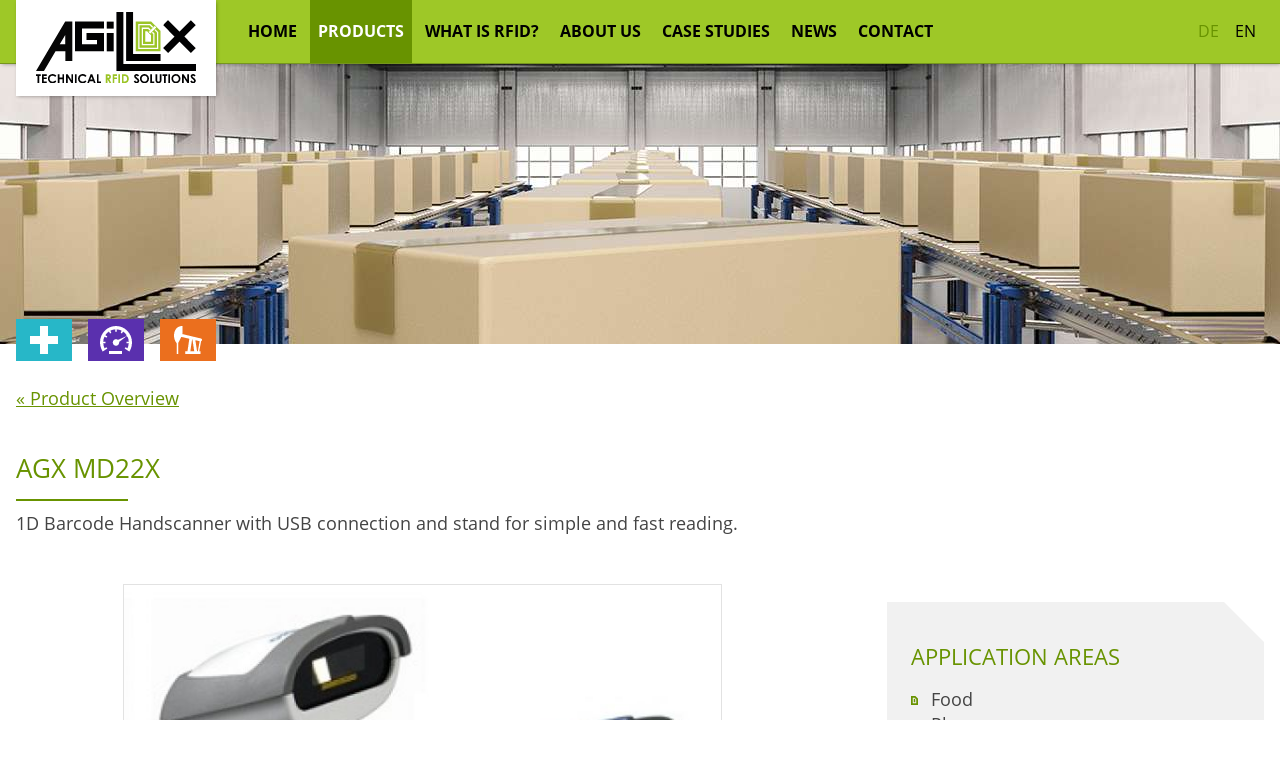

--- FILE ---
content_type: text/html; charset=UTF-8
request_url: https://www.agillox.com/en/products/agx-md22x
body_size: 2949
content:

<!DOCTYPE HTML>
<html dir="ltr" lang="en">
	<head><meta charset="UTF-8" />
		<meta name="viewport" content="width=device-width, initial-scale=1.0, user-scalable=yes">
		 
		<title>AGX MD22X &middot; Agillox</title>
<meta name="description" content="1D Barcode Handscanner mit USB-Anschluss und Standfuß für einfaches und schnelles Lesen." />

			
			<meta property="og:title" content="AGX MD22X" />
			<meta property="og:description" content="1D Barcode Handscanner mit USB-Anschluss und Standfuß für einfaches und schnelles Lesen." />			<meta property="og:type" content="website" />
			<meta property="og:image" content="https://www.agillox.com/_thumbnails_/2207_26_produkte.jpg" />
			

			<link rel="stylesheet" type="text/css" href="//static.agillox.com/css/main.css?m=1661292134" />
			
			<!-- Individuelle Einbindungen -->

			<link rel="manifest" href="/manifest.json">
			
			<meta name="theme-color" content="#444444">

					
	</head>

	<body id="agillox">		<div id="wrap"><!-- stickyfooter -->
			<div id="main"><!-- stickyfooter -->
				
				<header>
					<div class="inner clearfix">
	<section class="header-flex">
		<div class="logo-wrap">
			
			<a class="logo" href="/en/"><img src="//static.agillox.com/img/agillox_logo_rfid.svg?m=1648635820" alt="Logo Agillox" height="489" width="1106" class="pic " /></a>		</div>
		<div class="nav-toggle no-l"><div class="hamburger-icon"><div class="hamburger"></div></div></div>
		<nav class="mainnav">
			
<ul class="clearfix headernav">
		<li>
		<a href="/en/">Home</a>	</li>
	<li class="current">
		<a href="/en/products/">Products</a>	</li>
	<li>
		<a href="/en/rfid/">What is RFID?</a>	</li>
	<li>
		<a href="/en/about-us/">About us</a>			<ul class="subnav">	<li>
		<a href="/en/about-us/technology-partners.php">Technology Partners</a>	</li>
	<li>
		<a href="/en/about-us/solution-partners.php">Solution Partners</a>	</li>
</ul>
			</li>
	<li>
		<a href="/en/case-studies/">Case Studies</a>	</li>
	<li>
		<a href="/en/news/">News</a>	</li>
	<li>
		<a href="/en/contact/">Contact</a>	</li>
</ul>		</nav>
		<nav class="langnav">
			<ul><li ><a href="/de/produkte/agx-md22x">DE</a></li><li class="current"><a href="/en/products/agx-md22x">EN</a></li></ul>		</nav>
		
	</section>
</div>

				</header>	
				<!--<div id="header-img"></div>-->
				<div class="header-img">
					<picture>
													<source media="(max-width: 680px)" srcset='/_thumbnails_/2207_27_produkte.jpg 1x'>
							<source media="(max-width: 1280px)" srcset='/_thumbnails_/2207_26_produkte.jpg 1x'>
						<img src="/_thumbnails_/2207_25_produkte.jpg?m=1648635900" alt="Produkte - Pakete auf einem Foerderband" class="pic " />					</picture>
				</div>
									<!--  Zurück Button von den Branches auf die Agillox.com (Mutterseite) -->
					<article class="back-to-branch">
						<div class="inner clearfix flex">
															<div class="back-to-site healthcare">
									<a href="//healthcare.agillox.com/en/" class="back-wrap button"></a>
								</div>
															<div class="back-to-site automotive">
									<a href="//automotive.agillox.com/en/" class="back-wrap button"></a>
								</div>
															<div class="back-to-site offshore">
									<a href="//offshore.agillox.com/en/" class="back-wrap button"></a>
								</div>
													</div>
					</article>
								<article class="clearfix">
	
	<section>
		<div class="inner clearfix">
			<div class="col12 push0">
				
				<a href="/en/products/">&laquo; Product Overview</a>				
				<h1>AGX MD22X</h1>
				1D Barcode Handscanner with USB connection and stand for simple and fast reading.			</div>
		</div>
	</section>

		
	<!-- Produktdetailseite -->
	<section class="produktdetailseite">
		<div class="inner clearfix">
			<div class="s-col12 s-push0 m-col6 m-push0 l-col8 l-push0">
				
				
									<div class="clearfix product-gallery">
						<span class='big-pic fullsize'><a href='//static.agillox.com/images/products/handscanner/MD22X_product.jpg' class='imagelightbox tracking-button' data-label='Imagelightbox' rel='lightboxgroup'><img src="/_thumbnails_/1228_16_MD22X_product.jpg?m=1648635981" height="642" width="642" class="pic " /></a></span>					</div>
				<h3>Handheld Laser 1D Barcode Scanner</h3>
<ul>
<li>Maximal decode resolution at 5 mil for MD2250 Plus</li>
<li>Decode range up to 1.5 meters for MD2250 Plus</li>
<li>Maximal decode resolution at 3 mil for MD2230 Plus</li>
<li>Infra-red auto-induction for MD2250AT Plus and MD2230AT Plus</li>
<li>Decode all major 1D barcode symbologies including GS1 DataBar</li>
<li>Mirror surface reflection cancellation</li>
<li>Over ten-million times for button-press</li>
<li>With IP52 high performance ingress protection</li>
<li>Passed multiple 4.0 meters high drop tests</li>
<li>Ready for all POS systems</li>
<li>Easy firmware upgrade</li>
<li>Flexible software customization</li>
<li>Ergonomic, snappy and stylish design.</li>
</ul>				
				<p><a class="button" title="E-Mail-Anfrage" href="mailto:desales@agillox.com?subject=Online request offer for product AGX MD22X (Agillox)">Request an offer by email</a></p>
				
			</div> <!-- Ende col12 push0-->
			<div class="s-col12 s-push0 m-col6 m-push6 l-col4 l-push8">
				<div class="infobox">
													<h2>Application Areas</h2>
								<ul>
																				<li>Food</li>
																				<li>Pharma</li>
																				<li>Health Care</li>
																				<li>Library and Documents</li>
																				<li>Fashion and Apparel Industry</li>
																				<li>General Warehouse</li>
																				<li>POS</li>
																				<li>Maintenance and Service</li>
																				<li>Industry and Automotive</li>
																				<li></li>
																	</ul>
											</div><!-- Ende infobox-->
				
									<p><a href="//static.agillox.com/downloads/en/AGXMD22X_EN.pdf" target="_blank" class="button">AGX MD22X</a></p>
								
				<p><a class="button" title="E-Mail-Anfrage" href="mailto:desales@agillox.com?subject=Online request offer for product AGX MD22X (Agillox)">Request an offer by email</a></p>

											<p><a class="button no-icon automotive" href="//automotive.agillox.com/en/products/agx-md22x">Product in Automotive</a></p>
														<p><a class="button no-icon healthcare" href="//healthcare.agillox.com/en/products/agx-md22x">Product in Healthcare</a></p>
										</div>
		</div> <!-- Ende inner clearfix-->
	</section>


</article>			</div><!-- end main -->
		</div><!-- end wrap -->

		<footer>
			<div class="inner clearfix">
	<section>
		
		<div class="s-col12 s-push0 m-col4 m-push0 l-col3 l-push0" itemscope itemtype="http://schema.org/PostalAddress">
			<p>
				<span itemprop="name">AGILLOX</span><br>
				<span itemprop="streetAddress">Hauptstrasse 15</span><br>
				<span itemprop="postalCode">85395</span>
				<span itemprop="addressLocality">Attenkirchen</span><br>
				<span itemprop="addressCountry">Germany</span>
			</p>
			<p>
				<span class="tab">Phone: </span><a href="tel:+4981689978180"><span itemprop="telephone">+49 8168 9978 18 0</span></a><br/>
				<span class="tab">Mobile: </span><a href="tel:+491728901020"><span itemprop="telephone">+49 172 890 10 20</span></a><br/>
				<span class="tab">Fax: </span><a href="fax:+49816899781888"><span itemprop="faxNumber">+49 8168 9978 18 88</span></a><br/>
				<span class="tab">E-Mail: </span><a href="mailto:DEinfo@agillox.com"><span itemprop="email">DEinfo@agillox.com</span></a>
				<span class="tab">E-Mail: </span><a href="mailto:DEsales@agillox.com"><span itemprop="email">DEsales@agillox.com</span></a>
			</p>
		</div>
		<div class="s-col12 s-push0 m-col4 m-push4 l-col3 l-push3" itemscope itemtype="http://schema.org/PostalAddress">
			<p>
				<span itemprop="name">AGILLOX BeNeLux B.V.</span><br>
				<span itemprop="streetAddress">Rijnzathe 6</span><br>
				<span itemprop="postalCode">3454</span> 
				<span itemprop="addressLocality">PV De Meern</span><br>
				<span itemprop="addressCountry">Netherlands</span>
			</p>
			<p>
				<span class="tab">Phone: </span><a href="tel:+31653133867"><span itemprop="telephone">+31 345 623 303</span></a><br/>
				<span class="tab">Mobile: </span><a href="tel:+31653133867"><span itemprop="telephone">+31 653 133 867</span></a><br/>
				<span class="tab">Fax: </span><a href="fax:+31653133867"><span itemprop="faxNumber">+31 345 623 303</span></a><br/>
			<span class="tab">E-Mail: </span><a href="mailto:DEinfo@agillox.com"><span itemprop="email">DEinfo@agillox.com</span></a>
			<span class="tab">E-Mail: </span><a href="mailto:DEsales@@agillox.com"><span itemprop="email">DEsales@agillox.com</span></a>		
			</p>
		</div>
		<div class="s-col12 s-push0 m-col4 m-push8 l-col3 l-push6">
			<p>© 2026 – AGILLOX<br>
				<a href="/en/contact/legal-information.php">Legal Notice</a><br/>
				<a href="/en/contact/privacy-policy.php">Privacy Policy</a><br/>
				<a href="/en/contact/agb.php">General Terms &amp; Conditions</a></p>
		</div>
	</section>
</div>		</footer>
					<!-- Scripte -->
			<script src="//static.agillox.com/js/jquery.min.js?m=1648635779"></script>
<script src="//static.agillox.com/js/jquery.imagelightbox.js?m=1648635828"></script>
<script src="//static.agillox.com/js/swiper.jquery.min.js?m=1648635809"></script>
<script src="//static.agillox.com/js/same.height.js?m=1648635782"></script>
<script src="//static.agillox.com/js/scripts.js?m=1648635771"></script>
<script src="//static.agillox.com/js/tracking.js?m=1648635775"></script>

			<script>
				window.tracker = (function () {
					var originalTracker = window.tracker;
					return function (event) {
						originalTracker.apply(window, arguments);
						window.console.log('[TRACKING]', event);
					};
				})();

				$(document).ready(function(){
					/*$(".teaser").matchHeight();*/
					$(".teaser-content").matchHeight();

				});

			</script>
		</body>
</html>

--- FILE ---
content_type: text/css
request_url: https://static.agillox.com/css/main.css?m=1661292134
body_size: 17634
content:
@charset "utf-8";
/* Stylesheet, das in kompilierter Form alle Styles enthält, die unten definiert sind */
/* Standard-Margin oben/unten */
/* Globale Variablen */
/* Farb Variablen */
/* Farben Funktionen zuordnen */
/* Buttons */
/* Links */
/* Shadow */
/* [ BASIS ] +++++++++++++++++++++++++++++++++++++++++++++++++++++++++++++++++++++++++++++++++++++++++++++++++++++ */
/* Stylesheet für Grund-Grundangaben, die sich nie ändern*/
/* ==============================[ Resets/Presets/Fixes ]============================== */
* {
  margin: 0;
  padding: 0;
  -webkit-text-size-adjust: 100%;
  /* Border-Box-Modell -> Andere Berechnung von padding, border, margin */
  -moz-box-sizing: border-box;
  -webkit-box-sizing: border-box;
  box-sizing: border-box;
}
/* Blockelemente für alte IE-Versionen ohne HTML5-Support */
article, aside, details, figcaption, figure, footer, header, hgroup, menu, nav, section, video {
  display: block;
}
/* Scrollbalken immer einblenden und Schrift auf Basis 10px festlegen */
html {
  overflow-y: scroll;
  font-size: 62.5%;
}
/* Neues Clearfix, das Overflow erlaubt */
section:after {
  content: "";
  display: block;
  clear: both;
}
/* Hintergrundfarbe für selektierten Text */
::-moz-selection {
  background: #ddd;
  text-shadow: none;
}
::selection {
  background: #ddd;
  text-shadow: none;
}
/* ==============================[ Schriften ]============================== */
/* open-sans-regular - latin */
@font-face {
  font-family: 'Open Sans';
  font-style: normal;
  font-weight: 400;
  src: local('Open Sans Regular'), local('OpenSans-Regular'), url('//static.agillox.com/fonts/open-sans-v15-latin-regular.woff2') format('woff2'), url('//static.agillox.com/fonts/open-sans-v15-latin-regular.woff') format('woff');
}
@font-face {
  font-family: 'Open Sans';
  font-style: normal;
  font-weight: 700;
  src: local('Open Sans Bold'), local('OpenSans-Bold'), url('//static.agillox.com/fonts/open-sans-v15-latin-700.woff2') format('woff2'), url('//static.agillox.com/fonts/open-sans-v15-latin-700.woff') format('woff');
}
/* ==============================[ Standard Inline-Elemente  ]============================== */
body {
  color: #cccccc;
  font-size: 18px;
  line-height: 25px;
  font-family: 'Open Sans', 'sans-serif';
  background: #fff;
}
/* Standard-Abstand zwischen Inline Elementen */
h1, h2, h3, p, ul, ol {
  margin: 1em 0;
}
/* Überschriften */
.headlines-center h1, .headlines-center h2 {
  text-align: center;
}
.headlines-center h1:after, .headlines-center h2:after {
  margin: 0 auto;
}
h1, h2, h3 {
  font-family: 'Open Sans', 'sans-serif';
  clear: both;
  font-weight: normal;
  text-transform: uppercase;
  color: #689300;
}
h1 a, h2 a, h3 a {
  text-decoration: none;
}
h1 {
  font-size: 26px;
  font-size: 2.6rem;
  line-height: 30px;
  line-height: 3rem;
  margin: 1.6em 0 1em;
}
h1:after {
  content: "";
  width: 112px;
  height: 2px;
  position: relative;
  display: block;
  background-color: #689300;
  left: 0;
  top: 16px;
}
h2 {
  font-size: 22px;
  font-size: 2.2rem;
  line-height: 26px;
  line-height: 2.6rem;
  margin: 1.6em 0 0.6em;
}
h3 {
  text-transform: uppercase;
  font-size: 18px;
  font-size: 1.8rem;
  line-height: 24px;
  line-height: 2.4rem;
  margin: 1.6em 0 0.6em;
}
.intro-text {
  padding-bottom: 32px;
}
.intro-text h2, .intro-text p {
  text-align: center;
}
.border-h2 h2:after {
  content: "";
  width: 112px;
  height: 2px;
  position: relative;
  display: block;
  background-color: #689300;
  margin: 0 auto;
  top: 14px;
}
.border-h2.color-stripe h2:after {
  background-color: #ffffff;
}
#healthcare .border-h2.color-stripe h2:after #automotive .border-h2.color-stripe h2:after #offshore .border-h2.color-stripe h2:after {
  background-color: #ffffff;
}
/* Hyperlinks */
a {
  color: #689300;
}
a:hover, a:focus {
  color: #9ec827;
}
a:active {
  color: #9ec827;
}
/* Verlinkte Bilder */
a img {
  border: none;
  display: block;
}
/* Bilder */
img {
  border: none;
}
/* Textlisten */
ul {
  margin: 1em 0;
  padding: 0 0 0 12px;
}
.infobox ul {
  padding: 0;
}
/* Liste 1. Ebene */
ul > li {
  padding: 0 0 0 20px;
  list-style-type: none;
  background-image: url('//static.agillox.com/img/listpoint-agillox.svg');
  background-position: 0 0.5em;
  background-repeat: no-repeat;
  background-size: 7px;
}
#offshore ul > li {
  background-image: url('//static.agillox.com/img/listpoint-offshore.svg');
}
#healthcare ul > li {
  background-image: url('//static.agillox.com/img/listpoint-healthcare.svg');
}
#automotive ul > li {
  background-image: url('//static.agillox.com/img/listpoint-automotive.svg');
}
/* Liste 2. Ebene */
ul > li > ul {
  /*	padding: 0 0 0 12px;
	margin: .2em 0 .5em;*/
}
ul > li > ul > li {
  /*background: url('#WE:51#') 0 .5em no-repeat;
	background-size: 6px 6px;*/
}
/* Liste 3. Ebene */
ul > li > ul > li > ul {
  /*padding: 0 0 0 12px;
	margin: .2em 0 0;*/
}
ul > li > ul > li > ul > li {
  /*	background: url('#WE:52#') 0 .5em no-repeat;
	background-size: 6px 6px;*/
}
/* Numerierte Listen */
ol {
  margin: 1em 0;
  padding: 0 0 0 26px;
}
ol > li {
  margin: 0.2em 0;
  padding: 0 0 0 12px;
}
/* Liste 2. Ebene */
ol > li > ol {
  padding: 0 0 0 32px;
  margin: 0.2em 0 0.5em;
}
/* Liste 3. Ebene*/
ol > li > ol > li > ol {
  padding: 0 0 0 12px;
  margin: 0.2em 0 0;
}
/* Horizontale Linien ausblenden */
hr {
  display: none;
}
/* Abkürzungen und Akronyme */
abbr {
  border-bottom: 1px dotted #cccccc;
  cursor: help;
}
abbr[title], acronym[title] {
  /* reset user agent */
  text-decoration: none;
}
input:focus, textarea:focus, select:focus {
  outline: none;
}
/* remove standard-styles */
input {
  -webkit-appearance: none;
  -moz-appearance: none;
  appearance: none;
  border: none;
  border-radius: 0;
  width: 100%;
}
/* graceful degradation for ie8 */
input[type='checkbox'], input[type='radio'] {
  width: auto;
  float: left;
  margin-right: 0.75em;
  background: transparent;
  border: none;
}
input[type='checkbox']:checked, input[type='checkbox']:not(:checked), input[type='radio']:checked, input[type='radio']:not(:checked) {
  background: transparent;
  position: relative;
  visibility: hidden;
  margin: 0;
  padding: 0;
}
input[type='checkbox'] + label, input[type='radio'] + label {
  cursor: pointer;
  position: relative;
  display: inline-block;
  padding-left: 24px;
}
input[type='checkbox'] + label:hover, input[type='radio'] + label:hover {
  color: #9ec827;
}
input[type='checkbox']:checked + label::before, input[type='checkbox']:not(:checked) + label::before, input[type='radio']:checked + label::before, input[type='radio']:not(:checked) + label::before {
  content: "";
  display: inline-block;
  width: 16px;
  height: 16px;
  position: absolute;
  top: 4px;
  left: 0;
  box-shadow: 1px 1px 4px -1px rgba(0, 0, 0, 0.4);
  background: #ffffff;
  margin-right: 8px;
}
/* Checkmark. Could be replaced with an image */
input[type='checkbox']:checked + label:after {
  content: "";
  position: absolute;
  left: 3px;
  top: 11px;
  background: #ffffff;
  width: 2px;
  height: 2px;
  box-shadow: 2px 0 0 white, 4px 0 0 white, 4px -2px 0 white, 4px -4px 0 white, 4px -6px 0 white, 4px -8px 0 white;
  transform: rotate(45deg);
}
input[type='checkbox']:checked + label:before {
  background: #9ec827;
}
input[type='checkbox']:checked + label {
  color: #9ec827;
}
input[type='search'], input[type='text'] {
  width: 100%;
  padding: 12px 16px;
  margin: 8px 0;
}
/* Grid-System bestehend aus 12 Spalten http://www.profoundgrid.com */
/* Variablen für Col-Breiten und -Pushes – siehe Excel-Berechnungsdatei -------------------------------------*/
/* Entwicklungshilfe zeigt Ansichtsgröße s,m,l rechts oben */
/* zum Deaktivieren für Live auf 'display: none' setzen    */
body:after {
  position: absolute;
  top: 0;
  right: 0;
  background: grey;
  padding: 5px 10px;
  opacity: 1;
  color: #fff;
  font-size: 14px;
  /*display: none;*/
}
/* Prozentuale Breitenangaben fürs Grid*/
/* Sichtbarkeits-Hilfsklassen – was ist in welcher Ansicht (nicht) sichtbar -------------------------------------*/
.only-s {
  display: none !important;
}
.only-m {
  display: none !important;
}
.only-l {
  display: none !important;
}
@media (max-width: 679px) {
  .only-s {
    display: block !important;
  }
  .no-s {
    display: none !important;
  }
}
@media (min-width: 680px) and (max-width: 1279px) {
  .only-m {
    display: block !important;
  }
  .no-m {
    display: none !important;
  }
}
@media (min-width: 1280px) {
  .only-l {
    display: block !important;
  }
  .no-l {
    display: none !important;
  }
}
/* ==============================[ Formate für Sektionen]============================== */
/* Grundlegende Angabe für Sektionen */
section {
  width: 100%;
  margin: 0 auto;
  position: relative;
}
/* Spalten gemäß Grid */
section > div {
  word-wrap: break-word;
}
/* Spezielle Formate für Sektionen*/
/* ==============================[ Fluid Layout ]============================== */
.grid {
  *zoom: 1;
}
/* Helper Class: Container */
.grid {
  width: 100%;
  margin: 0 0%;
}
/* Helper Class: Columns */
.col1 {
  float: left;
  margin-right: -100%;
  width: 4.03%;
}
.col2 {
  float: left;
  margin-right: -100%;
  width: 12.75%;
}
.col3 {
  float: left;
  margin-right: -100%;
  width: 21.48%;
}
.col4 {
  float: left;
  margin-right: -100%;
  width: 30.2%;
}
.col5 {
  float: left;
  margin-right: -100%;
  width: 38.93%;
}
.col6 {
  float: left;
  margin-right: -100%;
  width: 47.65%;
}
.col7 {
  float: left;
  margin-right: -100%;
  width: 56.38%;
}
.col8 {
  float: left;
  margin-right: -100%;
  width: 65.1%;
}
.col9 {
  float: left;
  margin-right: -100%;
  width: 73.83%;
}
.col10 {
  float: left;
  margin-right: -100%;
  width: 82.55%;
}
.col11 {
  float: left;
  margin-right: -100%;
  width: 91.27%;
}
.col12 {
  float: left;
  margin-right: -100%;
  width: 100%;
}
/* Helper Class: Horizontal Position */
.push0 {
  margin-left: -0.00098%;
}
.push1 {
  margin-left: 8.53902%;
}
.push2 {
  margin-left: 17.44966%;
}
.push3 {
  margin-left: 26.1745%;
}
.push4 {
  margin-left: 34.89933%;
}
.push5 {
  margin-left: 43.62416%;
}
.push6 {
  margin-left: 52.34899%;
}
.push7 {
  margin-left: 61.07383%;
}
.push8 {
  margin-left: 69.79866%;
}
.push9 {
  margin-left: 78.52349%;
}
.push10 {
  margin-left: 87.24832%;
}
.push11 {
  margin-left: 95.97315%;
}
/* ==============================[ Small Layout ]============================== */
@media (max-width: 679px) {
  /* Entwicklungshilfe */
  /* Helper Class: Columns */
  /* Helper Class: Horizontal Position */
  body:after {
    content: "S";
  }
  .s-col1 {
    float: left;
    margin-right: -100%;
    width: 4.03%;
  }
  .s-col2 {
    float: left;
    margin-right: -100%;
    width: 12.75%;
  }
  .s-col3 {
    float: left;
    margin-right: -100%;
    width: 21.48%;
  }
  .s-col4 {
    float: left;
    margin-right: -100%;
    width: 30.2%;
  }
  .s-col5 {
    float: left;
    margin-right: -100%;
    width: 38.93%;
  }
  .s-col6 {
    float: left;
    margin-right: -100%;
    width: 47.65%;
  }
  .s-col7 {
    float: left;
    margin-right: -100%;
    width: 56.38%;
  }
  .s-col8 {
    float: left;
    margin-right: -100%;
    width: 65.1%;
  }
  .s-col9 {
    float: left;
    margin-right: -100%;
    width: 73.83%;
  }
  .s-col10 {
    float: left;
    margin-right: -100%;
    width: 82.55%;
  }
  .s-col11 {
    float: left;
    margin-right: -100%;
    width: 91.27%;
  }
  .s-col12 {
    float: left;
    margin-right: -100%;
    width: 100%;
    float: none;
    /* margin-bottom: 6.245%; */
    clear: both;
    /* neu */
  }
  .s-push0 {
    margin-left: -0.00098%;
  }
  .s-push1 {
    margin-left: 8.53902%;
  }
  .s-push2 {
    margin-left: 17.44966%;
  }
  .s-push3 {
    margin-left: 26.1745%;
  }
  .s-push4 {
    margin-left: 34.89933%;
  }
  .s-push5 {
    margin-left: 43.62416%;
  }
  .s-push6 {
    margin-left: 52.34899%;
  }
  .s-push7 {
    margin-left: 61.07383%;
  }
  .s-push8 {
    margin-left: 69.79866%;
  }
  .s-push9 {
    margin-left: 78.52349%;
  }
  .s-push10 {
    margin-left: 87.24832%;
  }
  .s-push11 {
    margin-left: 95.97315%;
  }
}
/* ==============================[ Middle Layout ]============================== */
@media (min-width: 680px) and (max-width: 1279px) {
  /* Entwicklungshilfe */
  /* Helper Class: Columns */
  /* Helper Class: Horizontal Position */
  body:after {
    content: "M";
  }
  .m-col1 {
    float: left;
    margin-right: -100%;
    width: 4.03%;
  }
  .m-col2 {
    float: left;
    margin-right: -100%;
    width: 12.75%;
  }
  .m-col3 {
    float: left;
    margin-right: -100%;
    width: 21.48%;
  }
  .m-col4 {
    float: left;
    margin-right: -100%;
    width: 30.2%;
  }
  .m-col5 {
    float: left;
    margin-right: -100%;
    width: 38.93%;
  }
  .m-col6 {
    float: left;
    margin-right: -100%;
    width: 47.65%;
  }
  .m-col7 {
    float: left;
    margin-right: -100%;
    width: 56.38%;
  }
  .m-col8 {
    float: left;
    margin-right: -100%;
    width: 65.1%;
  }
  .m-col9 {
    float: left;
    margin-right: -100%;
    width: 73.83%;
  }
  .m-col10 {
    float: left;
    margin-right: -100%;
    width: 82.55%;
  }
  .m-col11 {
    float: left;
    margin-right: -100%;
    width: 91.27%;
  }
  .m-col12 {
    float: left;
    margin-right: -100%;
    width: 100%;
  }
  .m-push0 {
    margin-left: -0.00098%;
  }
  .m-push1 {
    margin-left: 8.53902%;
  }
  .m-push2 {
    margin-left: 17.44966%;
  }
  .m-push3 {
    margin-left: 26.1745%;
  }
  .m-push4 {
    margin-left: 34.89933%;
  }
  .m-push5 {
    margin-left: 43.62416%;
  }
  .m-push6 {
    margin-left: 52.34899%;
  }
  .m-push7 {
    margin-left: 61.07383%;
  }
  .m-push8 {
    margin-left: 69.79866%;
  }
  .m-push9 {
    margin-left: 78.52349%;
  }
  .m-push10 {
    margin-left: 87.24832%;
  }
  .m-push11 {
    margin-left: 95.97315%;
  }
}
/* ==============================[ Large Layout ]============================== */
@media (min-width: 1280px) {
  /* Entwicklungshilfe */
  /* Helper Class: Columns */
  /* Helper Class: Horizontal Position */
  body:after {
    content: "L";
  }
  .l-col1 {
    float: left;
    margin-right: -100%;
    width: 4.03%;
  }
  .l-col2 {
    float: left;
    margin-right: -100%;
    width: 12.75%;
  }
  .l-col3 {
    float: left;
    margin-right: -100%;
    width: 21.48%;
  }
  .l-col4 {
    float: left;
    margin-right: -100%;
    width: 30.2%;
  }
  .l-col5 {
    float: left;
    margin-right: -100%;
    width: 38.93%;
  }
  .l-col6 {
    float: left;
    margin-right: -100%;
    width: 47.65%;
  }
  .l-col7 {
    float: left;
    margin-right: -100%;
    width: 56.38%;
  }
  .l-col8 {
    float: left;
    margin-right: -100%;
    width: 65.1%;
  }
  .l-col9 {
    float: left;
    margin-right: -100%;
    width: 73.83%;
  }
  .l-col10 {
    float: left;
    margin-right: -100%;
    width: 82.55%;
  }
  .l-col11 {
    float: left;
    margin-right: -100%;
    width: 91.27%;
  }
  .l-col12 {
    float: left;
    margin-right: -100%;
    width: 100%;
  }
  .l-push0 {
    margin-left: -0.00098%;
  }
  .l-push1 {
    margin-left: 8.53902%;
  }
  .l-push2 {
    margin-left: 17.44966%;
  }
  .l-push3 {
    margin-left: 26.1745%;
  }
  .l-push4 {
    margin-left: 34.89933%;
  }
  .l-push5 {
    margin-left: 43.62416%;
  }
  .l-push6 {
    margin-left: 52.34899%;
  }
  .l-push7 {
    margin-left: 61.07383%;
  }
  .l-push8 {
    margin-left: 69.79866%;
  }
  .l-push9 {
    margin-left: 78.52349%;
  }
  .l-push10 {
    margin-left: 87.24832%;
  }
  .l-push11 {
    margin-left: 95.97315%;
  }
}
/* [ LAYOUT ] ++++++++++++++++++++++++++++++++++++++++++++++++++++++++++++++++++++++++++++++++++++++++++++++++++++ */
/* Hinweismeldungen, Fehler, Alerts, Warnungen */
.alert {
  padding: 12px;
  margin: 1em 0;
  border: solid 1px #C5C5C5;
  border-radius: 4px;
  background-color: #F1F1F1;
  color: #666;
  font-size: 14px;
  line-height: 22px;
  -webkit-animation: fadein 0.5s;
  /* Safari 4+ */
  -moz-animation: fadein 0.5s;
  /* Fx 5+ */
  -o-animation: fadein 0.5s;
  /* Opera 12+ */
  animation: fadein 0.5s;
  /* IE 10+ */
}
.alert:after {
  content: '';
  background: #F1F1F1;
  position: fixed;
  left: 0;
  display: block;
  right: 0;
  top: 0;
  bottom: 0;
  -webkit-animation: fadeout 0.5s;
  -moz-animation: fadeout 0.5s;
  -o-animation: fadeout 0.5s;
  animation: fadeout 0.5s;
  animation-fill-mode: forwards;
}
ul.alerts {
  padding: 0;
}
li.alert {
  list-style-type: none;
  margin: 5px 0;
  background: none;
}
.alert.error {
  border-color: #ebccd1;
  background-color: #f2dede;
  color: #a94442;
}
.alert.error:after {
  background: #f2dede;
}
.alert.warning {
  background-color: #fcf8e3;
  border-color: #faebcc;
  color: #8a6d3b;
}
.alert.warning:after {
  background: #fcf8e3;
}
.alert.success {
  background-color: #dff0d8;
  border-color: #d6e9c6;
  color: #3c763d;
}
.alert.success:after {
  background: #dff0d8;
}
/* Color-Flash */
/* Animation um Errors einzublenden */
@-webkit-keyframes fadein {
  0% {
    opacity: 0;
  }
  100% {
    opacity: 1;
  }
}
@-moz-keyframes fadein {
  0% {
    opacity: 0;
  }
  100% {
    opacity: 1;
  }
}
@-o-keyframes fadein {
  0% {
    opacity: 0;
  }
  100% {
    opacity: 1;
  }
}
@keyframes fadein {
  0% {
    opacity: 0;
  }
  100% {
    opacity: 1;
  }
}
/* Animation um die gesamte Seite zu färben */
@-webkit-keyframes fadeout {
  0% {
    opacity: 0;
  }
  50% {
    opacity: 0.85;
  }
  100% {
    opacity: 0;
  }
}
@-moz-keyframes fadeout {
  0% {
    opacity: 0;
  }
  50% {
    opacity: 0.55;
  }
  100% {
    opacity: 0;
  }
}
@-o-keyframes fadeout {
  0% {
    opacity: 0;
  }
  50% {
    opacity: 0.85;
  }
  100% {
    opacity: 0;
  }
}
@keyframes fadeout {
  0% {
    opacity: 0;
  }
  50% {
    opacity: 0.85;
  }
  100% {
    opacity: 0;
  }
}
/* Formular-Styles */
/* Angaben bei Bedarf überschreiben in den Stylesheets S, M, L */
table {
  border: 1px solid #eee;
  border-collapse: separate;
  border-spacing: 0;
  width: 100%;
  margin-top: 16px;
}
tr {
  /*border: 1px solid #e2e2e2;*/
  border-width: 4px 0;
}
th, td {
  padding: 2px 4px;
  vertical-align: top;
  border: 1px solid #e2e2e2;
}
th {
  text-align: left;
  background: #eee;
}
/* Tabelle gestylet in modernem Look */
table.modern {
  border: none;
  border-collapse: collapse;
}
.modern tr {
  border: 1px solid #eee;
  border-width: 1px 0;
}
.modern th, .modern td {
  padding: 2px 4px;
  vertical-align: top;
  border-width: 0;
}
/* Formular-Styles */
/* Angaben bei Bedarf überschreiben in den Stylesheets S, M, L */
form.contactform fieldset {
  border: none;
}
form.contactform legend {
  font-size: 20px;
  font-size: 2rem;
  line-height: 34px;
  line-height: 3.4rem;
  margin: 0.8em 0 0.6em;
}
form.contactform .field {
  padding: 0.5em 0;
}
form.contactform label {
  display: block;
  padding: 2px 0;
}
form.contactform input, form.contactform textarea {
  border: none;
  border: solid lightgrey 1px;
  outline: none;
  font: 14px/22px 'Open Sans', arial, helvetica;
  font: 1.4rem/2.2rem 'Open Sans', arial, helvetica;
  padding: 2px 6px;
  width: 100%;
}
form.contactform button {
  border: none;
  width: 80%;
  font-size: inherit;
}
/* Daten nach Abschicken in Tabelle anzeigen */
table.confirmationtable td {
  padding: 0.2em 10px 0.2em 0;
}
/* Stylesheet für die kleinste der drei Ansichten S, M, L */
/* Enthält auch alle Basisangaben zum Layout, die nicht in base, grid, etc. definiert sind*/
/* ==============================[ Basiselemente ]============================== */
a[href="/error-401.php"], a[href="/error-403.php"] {
  color: red !important;
}
/* Sticky Footer (http://www.cssstickyfooter.com) */
/* (wenn nicht gewünscht inklusive im HTML #wrap und #main löschen)
HTML-Konstrukt: <div id="wrap"><div id="main">...</div></div> <footer>...</footer> */
html, body {
  height: 100%;
  color: #444444;
}
#wrap {
  min-height: 100%;
}
#main {
  /* overflow: auto for Quirksmode, causes trouble when Page is smaller than 960px */
  z-index: 2;
  /*	margin-bottom: 404px;   must be same height as the footer */
  position: relative;
  background-color: #fff;
}
/* Breite für äußerste Container */
div.inner {
  margin: 0 auto;
  width: 100%;
  max-width: 1280px;
  /* max-width: 1008px; */
  padding: 0 16px;
}
.dsp-ib {
  display: inline-block;
  vertical-align: middle;
}
#main a[title="Zu Agillox"] {
  text-indent: -9999px;
  background: url('//static.agillox.com/img/nav-arrow-back-white-02.svg') no-repeat center center;
  height: 100%;
  width: 56px;
  white-space: nowrap;
  background-size: 32px;
}
/* ==============================[ Header ]============================== */
header {
  background-color: #9ec827;
  margin: 0 auto;
  border-bottom: 1px solid #76951E;
  box-shadow: 1px 1px 4px -1px rgba(0, 0, 0, 0.4);
  position: fixed;
  top: 0;
  left: 0;
  z-index: 10;
  right: 0;
}
.header-flex {
  display: flex;
  align-items: center;
  flex-wrap: wrap;
}
.header-flex ul li {
  background: none;
}
/* Logo im Header */
.logo-wrap {
  background-color: #ffffff;
  padding: 12px 20px;
  position: absolute;
  top: 0;
  left: 0;
  box-shadow: 1px 1px 4px -1px rgba(0, 0, 0, 0.4);
  z-index: 10;
  transition: all 0.2s ease-in-out;
}
.logo-wrap:hover {
  box-shadow: 1px 1px 4px 1px rgba(0, 0, 0, 0.4);
}
a.logo {
  display: block;
  width: 104px;
  height: 48px;
}
a.logo .pic {
  margin: 0;
}
/* ==============================[ Navigationen ]============================== */
/* Listen innerhalb von Navigation resetten */
nav ul {
  margin: 0;
  padding: 0;
}
nav ul li {
  margin: 0;
  padding: 0;
  display: inline-block;
  vertical-align: middle;
}
/* ---------[ Hauptnavigation ]--------- */
nav.mainnav {
  flex: 1;
}
nav.mainnav > ul {
  display: none;
  position: fixed;
  top: 51px;
  left: 0;
  right: 0;
  height: calc(100vh - 48px);
  overflow: auto;
  padding: 32px 12px 72px;
  z-index: 0;
  border-bottom: 1px solid #689300;
  border-top: 1px solid #689300;
  background-color: #9ec827;
  box-shadow: 1px 1px 4px -1px rgba(0, 0, 0, 0.4);
}
nav.mainnav > ul li {
  display: block;
  position: relative;
  list-style-type: none;
  list-style-image: url(data:0);
  list-style: none !important;
}
nav.mainnav > ul li a {
  display: block;
  font-weight: 700;
  text-decoration: none;
  text-transform: uppercase;
  font-size: 1.6rem;
  color: #000000;
  padding: 9px 8px;
}
/* a:focus & outline: none um ein besseres tabben durch die Navi */
nav.mainnav > ul > li.current > a, nav.mainnav ul li.current a:hover, nav.mainnav ul li a:hover, nav.mainnav > ul > li:hover > a, nav.mainnav > ul > li:focus > a, nav.mainnav ul li a:focus, nav.langnav ul li a:hover, nav.langnav ul li.current a:hover {
  color: #ffffff;
  background: #689300;
  outline: none;
}
nav ul.subnav {
  box-shadow: none;
  margin: 4px 0 4px 16px;
  z-index: 10;
}
nav ul.subnav li {
  /*border-left:3px solid $agillox-dark;*/
}
nav ul.subnav li.current a {
  color: #ffffff;
}
/* ---------[ Languagenavigation ]--------- */
nav.langnav ul li a {
  display: block;
  text-decoration: none;
  text-transform: uppercase;
  font-size: 1.6rem;
  color: #689300;
  padding: 13px 8px;
}
nav.langnav ul li.current a {
  color: #000000;
}
/* ---------[ Navi auf kleinen bildschirmen (burger) ]--------- */
.nav-toggle {
  display: block;
  cursor: pointer;
  transition: background 0.2s ease-in-out;
  padding: 20px;
  position: relative;
  top: 0;
  left: 160px;
}
.nav-toggle:hover, .nav-toggle:focus, .nav-toggle.open {
  background: #689300;
}
.hamburger-icon {
  width: 24px;
  position: absolute;
  top: 12px;
  right: 8px;
}
.hamburger, .hamburger:after, .hamburger:before {
  height: 3px;
  background-color: #000000;
  position: relative;
}
.hamburger:after {
  top: 7px;
}
.hamburger:before {
  top: 14px;
}
.hamburger:after, .hamburger:before {
  content: '';
  width: 100%;
  position: absolute;
}
.nav-toggle:hover .hamburger, .nav-toggle:hover .hamburger:after, .nav-toggle:hover .hamburger:before {
  background: #ffffff;
}
.header-flex.closed {
  /*.mainnav ul{
			display: none;
		}*/
}
.header-flex.open .mainnav ul {
  display: block;
}
.header-flex.open .nav-toggle {
  background: #689300;
}
.header-flex.open .hamburger:after, .header-flex.open .hamburger:before, .header-flex.open .hamburger {
  background: #ffffff;
}
/* ---------[ Globale Navigation ]--------- */
/* ==============================[ header image ]============================== */
.header-img {
  overflow: hidden;
}
.header-img .pic {
  position: relative;
  margin: 48px 0 0;
}
/* ==============================[ Content ]============================== */
/* ---------[ Basics ]--------- */
/* Clickbare Box */
.clickbox {
  cursor: pointer;
}
/* Tabstop */
.tab {
  width: 4.3em;
  /* Breite an das breiteste Element anpassen */
  float: left;
  clear: left;
  display: block;
}
/* Kleiner Text für Hinweise */
.minitext {
  font-size: 13px;
  font-size: 1.3rem;
  line-height: 15px;
  line-height: 1.5rem;
}
/* Bei langen Texten pro Listenpunkt mehr Abstand zwischen li */
ul.listspace > li, ol.listspace > li {
  padding-bottom: 0.8em;
}
ul.listspace li ul, ol.listspace li ol {
  margin: 0.3em 0;
}
a.button, .teaser.clickbox a.button, .teaser.clickbox span.button, form.contactform button {
  color: #fff;
  padding: 9px 24px;
  background-color: #689300;
  display: block;
  text-align: center;
  text-transform: uppercase;
  /* box-shadow: $shadow; */
  transition: background 0.2s ease-in-out;
  width: 100%;
  margin: 24px auto 12px;
  text-decoration: none;
}
a.button:hover, .teaser.clickbox:hover a.button, .teaser.clickbox:hover span.button, form.contactform button:hover {
  color: #fff;
  background-color: #9ec827;
}
.produktdetailseite {
  margin-top: 48px;
}
.produktdetailseite img {
  display: block;
  margin: 1em auto 40px;
  border: 1px solid #e2e2e2;
}
.produktdetailseite .button {
  width: 100%;
  margin: -4px 0 16px;
}
.product-gallery {
  overflow: auto;
}
/*.big-pic{
	float: left; 
	width: 70.7547%; 
	margin: 2.1226%;
	display: block;
	
	&.fullsize{
		margin: 0 auto;
    float: none;
	}

}*/
.big-pic {
  width: 100%;
  display: block;
}
.big-pic .imagelightbox {
  margin: 0 0 1.5rem;
}
.big-pic.fullsize {
  margin: 0 auto;
  float: none;
}
/*.small-pic{
	float: left; 
	width: 20.7547%; 
	margin: 2.1226%;
}*/
.small-pic {
  width: 100%;
  display: block;
}
.small-pic a.imagelightbox {
  width: calc((100% - 32px) / 3);
  display: inline-block;
  margin: 0 16px 24px 0;
  line-height: 0;
}
.small-pic a.imagelightbox:last-child {
  margin-right: 0;
}
.small-pic img {
  width: 100%;
  display: inline-block;
}
.versalien {
  text-transform: uppercase;
}
/* -------------------- Ladeanimation -----------------------*/
.lds-ring {
  margin: 18px auto;
  display: block;
  position: relative;
  width: 64px;
  height: 64px;
}
.lds-ring div {
  box-sizing: border-box;
  display: block;
  position: absolute;
  width: 51px;
  height: 51px;
  margin: 6px;
  border: 6px solid #ddd;
  border-radius: 50%;
  animation: lds-ring 1.2s cubic-bezier(0.5, 0, 0.5, 1) infinite;
  border-color: #ddd transparent transparent transparent;
}
.lds-ring div:nth-child(1) {
  animation-delay: -0.45s;
}
.lds-ring div:nth-child(2) {
  animation-delay: -0.3s;
}
.lds-ring div:nth-child(3) {
  animation-delay: -0.15s;
}
@keyframes lds-ring {
  0% {
    transform: rotate(0deg);
  }
  100% {
    transform: rotate(360deg);
  }
}
/* ---------[ Infokasten Fläche ]--------- */
.infobox {
  position: relative;
  margin: 1em 0;
  color: #444;
  padding: 6px 24px;
  background: #F1F1F1;
}
.infobox:before {
  width: 0;
  content: '';
  position: absolute;
  top: -4px;
  right: -4px;
  border-bottom: 48px solid transparent;
  border-right: 48px solid #fff;
}
/* ---------[ Contentbilder ]--------- */
.pic {
  margin: 1em 0;
  width: 100%;
  height: auto;
  display: block;
}
.gallery {
  margin-bottom: 30px;
}
.gallery .big-pic {
  width: 100%;
  text-align: center;
}
.gallery .big-pic img {
  margin: 0;
  max-width: 100%;
  max-height: 100%;
}
.gallery .small-pic {
  width: 100%;
  height: 150px;
  overflow-x: auto;
  overflow-y: hidden;
  font-size: 0;
}
.gallery .small-pic .gallery-pic {
  float: left;
  display: inline-block;
  width: 150px;
  height: 150px;
  max-height: 100%;
  margin: 0 20px;
  text-align: center;
  white-space: nowrap;
}
.gallery .small-pic .gallery-pic .gallery-helper {
  display: inline-block;
  width: 0;
  height: 100%;
  vertical-align: middle;
}
.gallery .small-pic .gallery-pic img {
  margin: 0;
  display: inline;
  width: auto;
  max-width: 100%;
  max-height: 100%;
  vertical-align: middle;
}
/* Bildunterschriften */
p.pic-description {
  font-size: 14px;
  font-size: 1.4rem;
  line-height: normal;
  margin: 0 0 0.5em;
}
/* ---------[ Bildergalerie ]--------- */
/* Bildergalerie */
ul.image-gallery {
  margin: 0;
  padding: 0;
}
ul.image-gallery li {
  margin: 0;
  padding: 0;
  background: none;
}
ul.image-gallery li a.imagelightbox {
  margin: 12px 0;
}
/* ---------[ Teaser-Element solo ]--------- */
.teaser.clickbox {
  position: relative;
  padding: 0;
  background-color: #f3f3f3;
  margin: 48px 0;
  transition: background 0.2s ease-in-out;
  box-shadow: 1px 1px 4px -1px rgba(0, 0, 0, 0.4);
}
.teaser.clickbox:before {
  width: 0;
  content: '';
  position: absolute;
  top: -4px;
  right: -4px;
  border-bottom: 48px solid transparent;
  border-right: 48px solid #fff;
}
.teaser.clickbox h3 {
  font-weight: bold;
}
.teaser.clickbox .teaser-content {
  padding: 12px 16px 16px;
}
.teaser.clickbox .teaser-content h3 {
  margin-top: 1em;
}
.teaser.clickbox .teaser-content p {
  flex: 1;
}
.teaser.clickbox:hover {
  transition: all 0.2s ease-in-out;
  transform: scale(1.02);
}
.teaser.clickbox a {
  color: #444444;
  text-decoration: none;
}
.teaser.clickbox a.button {
  width: auto;
  margin: 0;
}
/* ---------[ Teaser-Special ]--------- */
.teaser.clickbox.special {
  background-repeat: no-repeat;
  background-size: cover;
  background-position: center center;
}
.teaser.clickbox.special .teaser-content {
  background-color: rgba(255, 255, 255, 0.85);
  transition: background 0.2s ease-in-out;
  padding: 24px 24px 24px;
  text-align: left;
  position: relative;
}
.teaser.clickbox.special .teaser-content h2 {
  text-align: left;
}
.teaser.clickbox.special:hover .teaser-content {
  background-color: white;
}
.teaser-special-overlay {
  padding: 24px;
  background-size: inherit;
}
.teaser-special-overlay.bg1 {
  background: url('//static.agillox.com/images/background1.png') no-repeat center center;
  background-size: cover;
}
.teaser-special-overlay.bg2 {
  background: url('//static.agillox.com/images/background2.png') no-repeat center center;
  background-size: cover;
}
.teaser-special-overlay.bg3 {
  background: url('//static.agillox.com/images/background3.png') no-repeat center center;
  background-size: cover;
}
/* ---------[ Animation Boxen ]--------- */
/* Animation-Klassen */
.animated, .animated:before, .animated:after {
  transition: transform 0.5s ease-in-out, opacity 0.5s ease-in-out;
  transition-delay: 0.5s;
}
article > * {
  transition: all 0.5s ease-in-out;
}
article > .animated .teaser {
  opacity: 0;
  transform: translate(0, 32px);
}
article > .in-viewport .teaser {
  transition: all 0.5s ease-in-out;
  opacity: 1;
  transform: translate(0);
}
div.box.animated {
  transform: translate(0, 50px) rotateY(90deg);
  opacity: 0;
}
div.box.animated:after {
  transform: scaleX(0);
  opacity: 0;
}
/* Box innerhalb des Viewports */
div.box.animated.in-viewport {
  transform: translate(0, 0);
  opacity: 1;
}
div.box.animated.in-viewport:after {
  transform: scaleX(1);
  opacity: 1;
}
/* Stripe außerhalb des Viewports */
/* section.stripe.animated p, section.stripe.animated li { transition: all 1s ease-in-out; transform:  translate(0, 0) rotatex(90deg); opacity: 0; } */
/* Animiertes Bild in Stripe auf Startseite*/
.has-js section.stripe img.pic.animated {
  transform: translate(0, 50px) rotateY(90deg);
  opacity: 0;
}
section.stripe img.pic.animated.in-viewport {
  transform: translate(0, 0);
  opacity: 1;
}
.has-js .teaser.clickbox.animated {
  transform: translate(0, 50px) rotateY(90deg);
  opacity: 0;
}
.teaser.clickbox.animated.in-viewport {
  transform: translate(0, 0);
  opacity: 1;
}
/* ---------[ Teaser-Liste Flex ]--------- */
.teaser-flex .teaser {
  margin: 0 0 24px;
  transition: all 0.2s ease-in-out;
  display: flex;
  flex-direction: column;
}
/* Wenn Breite nicht speziell definiert, 1 Teaser Pro Zeile */
.teaser-flex .teaser {
  /* width: -webkit-calc(100% / 1 - 2 * 12px); */
  width: 100%;
}
/* Neue Image Lösung */
.teaser-flex img.pic {
  display: none;
}
.teaser-flex .teaser-image {
  height: 144px;
  margin: 0 0 1em;
  background-position: center;
  background-size: cover;
  background-repeat: no-repeat;
}
/* ---------[ Call to Action ]--------- */
.calltoaction {
  margin: 1em 3px;
  color: #fff;
  padding: 6px 24px;
  background: #689300;
  display: block;
  text-align: center;
  text-decoration: none;
  padding: 20px;
  border-radius: 2px;
  box-shadow: 1px 1px 4px -1px rgba(0, 0, 0, 0.4);
  font-size: 22px;
  font-size: 2.2rem;
  transition: background 0.2s ease-in-out;
}
.calltoaction span {
  display: block;
  font-size: 16px;
  font-size: 1.6 rem;
  margin-top: 6px;
}
.calltoaction:hover {
  color: #fff;
  background: #9ec827;
}
/* ---------[ Youtube-Video responsive ]--------- */
.responsive-video {
  position: relative;
  padding-bottom: 56.25%;
  height: 0;
  margin: 1em 0;
}
.responsive-video iframe {
  position: absolute;
  top: 0;
  left: 0;
  width: 100%;
  height: 100%;
}
/* ==============================[ Produktfilterseite ]============================== */
#search-wrap {
  display: flex;
  align-items: center;
  flex-direction: column;
}
.search- -wrap {
  flex: 1;
  width: 100%;
  margin-bottom: 16px;
}
.checkbox-wrap {
  width: 100%;
}
#clearSetFilter {
  width: 0;
  height: 0;
}
#filter-wrap h3 {
  color: #666666;
  font-weight: bold;
}
#filter-wrap ul {
  margin: 0;
  padding: 0;
}
#filter-wrap ul li {
  background: none;
  margin: 0;
  padding: 9px 16px 9px 0;
}
#filter-wrap ul li div {
  padding: 4px 12px 4px 0;
}
#frq-wrap {
  width: 100%;
  display: inline-block;
  vertical-align: top;
}
#awg-wrap {
  display: inline-block;
  vertical-align: top;
  width: 100%;
}
#awg-wrap ul {
  column-count: 1;
}
/*  Produktdetailseite*/
/* ==============================[ Footer ]============================== */
footer {
  clear: both;
  background-color: #9ec827;
  font-size: 16px;
  line-height: 24px;
  padding: 24px 0;
  color: #ffffff;
  box-shadow: inset 0 1px 3px -1px rgba(0, 0, 0, 0.5);
}
footer div {
  margin-bottom: 16px;
}
footer p {
  line-height: 1.4em;
}
footer a {
  color: #ffffff;
}
footer a:hover {
  color: #444444;
}
/* ==============================[ Sonderelemente ]============================== */
.color-stripe, .section-center.color-stripe {
  background-color: #9ec827;
  padding: 48px 0;
}
.color-stripe h2, .color-stripe p, .section-center.color-stripe h2, .section-center.color-stripe p {
  color: #ffffff;
}
.color-stripe .button, .section-center.color-stripe .button {
  color: #ffffff;
  background-color: #9ec827;
  border: 1px solid #fff;
  transition: 0.2s ease-in-out;
}
.color-stripe .button:hover, .section-center.color-stripe .button:hover {
  border-color: #444444;
  color: #444444;
}
.color-stripe .teaser.clickbox, .section-center.color-stripe .teaser.clickbox {
  background-color: #ffffff;
}
.color-stripe .teaser.clickbox:before, .section-center.color-stripe .teaser.clickbox:before {
  border-right: 48px solid #9ec827;
}
.color-stripe .teaser.clickbox p, .section-center.color-stripe .teaser.clickbox p {
  color: inherit;
}
.grey-stripe, .section-center.grey-stripe {
  background-color: #f1f1f1;
  padding: 48px 0;
}
.grey-stripe .teaser.clickbox, .section-center.grey-stripe .teaser.clickbox {
  background-color: #ffffff;
  /*a, p{
			color:$coal;
		}*/
}
.grey-stripe .teaser.clickbox:before, .section-center.grey-stripe .teaser.clickbox:before {
  border-right: 48px solid #f1f1f1;
}
.flex {
  display: flex;
}
.back-to-branch {
  padding: 0;
  position: relative;
  top: -25px;
  left: 0;
}
.back-to-site {
  position: relative;
}
.back-wrap.button {
  width: 56px;
  height: 42px;
  margin: 0 4px 0 0;
  cursor: pointer;
  z-index: 2;
  padding: 9px 12px;
  transition: width 0.04s;
}
#main .agillox .button, #main .agillox.button {
  background: url('//static.agillox.com/img/icons-agillox.svg') no-repeat 12px center;
  background-color: #689300;
}
#main .agillox .button:hover, #main .agillox.button:hover {
  background-color: #9ec827;
}
#main .agillox .button.no-icon, #main .agillox.button.no-icon {
  background: none;
  background-color: #689300;
}
#main .agillox .button.no-icon:hover, #main .agillox.button.no-icon:hover {
  background-color: #9ec827;
}
#main .agillox.teaser .button {
  padding: 9px 16px 9px 48px;
}
#main .agillox.back-to-site .button:hover {
  width: 143px;
  padding: 9px 16px 9px 54px;
  /* braucht eine feste px-breite da die transition sonst nicht funktioniert*/
}
#main .agillox.back-to-site .button:hover:after {
  content: "Agillox";
}
#main .healthcare .button, #main .healthcare.button {
  background: url('//static.agillox.com/img/icons-healthcare.svg') no-repeat 12px center;
  background-color: #27b7c8;
}
#main .healthcare .button:hover, #main .healthcare.button:hover {
  background-color: #20cfe6;
}
#main .healthcare .button.no-icon, #main .healthcare.button.no-icon {
  background: none;
  background-color: #27b7c8;
}
#main .healthcare .button.no-icon:hover, #main .healthcare.button.no-icon:hover {
  background-color: #20cfe6;
}
#main .healthcare.teaser .button {
  padding: 9px 16px 9px 48px;
}
#main .healthcare.back-to-site .button:hover {
  width: 182px;
  padding: 9px 16px 9px 54px;
}
#main .healthcare.back-to-site .button:hover:after {
  content: "Healthcare";
}
#main .automotive .button, #main .automotive.button {
  background: url('//static.agillox.com/img/icon-tacho.svg') no-repeat 12px center;
  background-color: #5a30ae;
}
#main .automotive .button:hover, #main .automotive.button:hover {
  background-color: #8d5de1;
}
#main .automotive .button.no-icon, #main .automotive.button.no-icon {
  background: none;
  background-color: #5a30ae;
}
#main .automotive .button.no-icon:hover, #main .automotive.button.no-icon:hover {
  background-color: #8d5de1;
}
#main .automotive.teaser .button {
  padding: 9px 16px 9px 48px;
}
#main .automotive.back-to-site .button:hover {
  width: 185px;
  padding: 9px 16px 9px 54px;
}
#main .automotive.back-to-site .button:hover:after {
  content: "Automotive";
}
#main .offshore .button, #main .offshore.button {
  background: url('//static.agillox.com/img/icons-oelpumpe.svg') no-repeat 12px center;
  background-color: #EB6F1E;
}
#main .offshore .button:hover, #main .offshore.button:hover {
  background-color: #ff9f4f;
}
#main .offshore .button.no-icon, #main .offshore.button.no-icon {
  background: none;
  background-color: #EB6F1E;
}
#main .offshore .button.no-icon:hover, #main .offshore.button.no-icon:hover {
  background-color: #ff9f4f;
}
#main .offshore.teaser .button {
  padding: 9px 16px 9px 48px;
}
#main .offshore.back-to-site .button:hover {
  width: 161px;
  padding: 9px 16px 9px 54px;
}
#main .offshore.back-to-site .button:hover:after {
  content: "Offshore";
}
/* ==============================[ Farben der Branches ]============================== */
#healthcare {
  /*a.logo  {
	background:url('//static.agillox.com/img/agillox_logo_healthcare.svg') no-repeat center center;
	background-size: 104px auto;
	}*/
  /*.teaser-special-overlay{
		background-color:rgba(39,183,200,0.5);
	}
	*/
}
#healthcare a {
  color: #27b7c8;
}
#healthcare a:hover, #healthcare a:focus {
  color: #20cfe6;
}
#healthcare h1, #healthcare h2, #healthcare h3 {
  color: #27b7c8;
}
#healthcare h1:after, #healthcare h2:after, #healthcare h3:after {
  background-color: #27b7c8;
}
#healthcare header {
  background-color: #27b7c8;
  border-bottom: 1px solid #008797;
}
#healthcare nav.mainnav ul {
  border-bottom: 1px solid #008797;
  border-top: 1px solid #008797;
  background-color: #27b7c8;
  box-shadow: 1px 1px 4px -1px rgba(0, 0, 0, 0.4);
}
#healthcare nav.mainnav ul li a {
  color: #000000;
}
#healthcare nav.langnav ul li a {
  color: #008797;
}
#healthcare nav.langnav ul li.current a {
  color: #000000;
}
#healthcare nav.mainnav > ul > li.current > a, #healthcare nav.mainnav ul li.current a:hover, #healthcare nav.mainnav ul li a:hover, #healthcare nav.mainnav > ul > li:hover > a, #healthcare nav.mainnav > ul > li:focus > a, #healthcare nav.mainnav ul li a:focus, #healthcare nav.langnav ul li a:hover, #healthcare nav.langnav ul li.current a:hover {
  background-color: #008797;
  color: #ffffff;
}
#healthcare .nav-toggle:hover, #healthcare .nav-toggle:focus, #healthcare .nav-toggle.open, #healthcare .header-flex.open .nav-toggle {
  background: #008797;
}
#healthcare nav ul.subnav {
  background-color: #008797;
}
#healthcare nav ul.subnav li {
  border-color: #008797;
}
#healthcare a.button, #healthcare .teaser.clickbox a.button, #healthcare .teaser.clickbox span.button, #healthcare form.contactform button {
  background-color: #27b7c8;
  color: #ffffff;
}
#healthcare a.button:hover, #healthcare .teaser.clickbox:hover a.button, #healthcare .teaser.clickbox:hover span.button, #healthcare form.contactform button:hover {
  background-color: #20cfe6;
}
#healthcare .color-stripe, #healthcare .section-center.color-stripe {
  background-color: #27b7c8;
}
#healthcare .color-stripe h2, #healthcare .section-center.color-stripe h2 {
  color: #ffffff;
}
#healthcare .color-stripe .button, #healthcare .section-center.color-stripe .button {
  background-color: #27b7c8;
}
#healthcare .color-stripe .button:hover, #healthcare .section-center.color-stripe .button:hover {
  background-color: #27b7c8;
  border-color: #000000;
  color: #000000;
}
#healthcare .color-stripe .teaser.clickbox:before, #healthcare .section-center.color-stripe .teaser.clickbox:before {
  border-right: 48px solid #27b7c8;
}
#healthcare .teaser.clickbox a {
  color: #444444;
}
#healthcare .teaser.clickbox.agillox .button {
  background-color: #689300;
}
#healthcare .teaser.clickbox:hover.agillox .button {
  background-color: #9ec827;
}
#healthcare .teaser.clickbox.automotive .button {
  background-color: #5a30ae;
}
#healthcare .teaser.clickbox:hover.automotive .button {
  background-color: #8d5de1;
}
#healthcare .teaser.clickbox.offshore .button {
  background-color: #EB6F1E;
}
#healthcare .teaser.clickbox:hover.offshore .button {
  background-color: #ff9f4f;
}
#healthcare .teaser.clickbox.agillox .button {
  background-color: #689300;
}
#healthcare .teaser.clickbox:hover.agillox .button {
  background-color: #9ec827;
}
#healthcare input[type='checkbox']:checked + label:before {
  background: #27b7c8;
}
#healthcare input[type='checkbox'] + label:hover, #healthcare input[type='radio'] + label:hover, #healthcare input[type='checkbox']:checked + label {
  color: #27b7c8;
}
#healthcare .accordion .title h2, #healthcare .accordion .title h3 {
  color: #444444;
}
#healthcare .acc-teaser > div {
  color: #000000;
}
#healthcare .acc-teaser > div:hover {
  background: #27b7c8;
  border: 1px solid #27b7c8;
}
#healthcare .acc-teaser > div:hover .acc-text h3 a, #healthcare .acc-teaser > div:hover .acc-text p {
  color: #000000;
}
#healthcare .acc-text h3 a {
  color: #444444;
}
#healthcare footer {
  background-color: #27b7c8;
}
#healthcare footer a {
  color: #ffffff;
}
#healthcare footer a:hover {
  color: #000000;
}
/* ende '#healthcare*/
#automotive {
  /*a.logo  {
		background:url('//static.agillox.com/img/agillox_logo_automotive.svg') no-repeat center center;
		background-size: 104px auto;
	}*/
  /*.teaser-special-overlay{
		background-color:rgba(24,0,126,0.5);
	}*/
}
#automotive a {
  color: #5a30ae;
}
#automotive a:hover, #automotive a:focus {
  color: #8d5de1;
}
#automotive h1, #automotive h2, #automotive h3 {
  color: #5a30ae;
}
#automotive h1:after {
  background-color: #5a30ae;
}
#automotive header {
  background-color: #5a30ae;
  border-bottom: 1px solid #22007e;
}
#automotive nav.mainnav ul {
  border-bottom: 1px solid #22007e;
  border-top: 1px solid #22007e;
  background-color: #5a30ae;
  box-shadow: 1px 1px 4px -1px rgba(0, 0, 0, 0.4);
}
#automotive nav.mainnav ul li a {
  color: #ffffff;
}
#automotive nav.langnav ul li a {
  color: #000000;
}
#automotive nav.langnav ul li.current a {
  color: #ffffff;
}
#automotive nav.mainnav > ul > li.current > a, #automotive nav.mainnav ul li.current a:hover, #automotive nav.mainnav ul li a:hover, #automotive nav.mainnav > ul > li:hover > a, #automotive nav.mainnav > ul > li:focus > a, #automotive nav.mainnav ul li a:focus, #automotive nav.langnav ul li a:hover, #automotive nav.langnav ul li.current a:hover {
  background-color: #22007e;
  color: #ffffff;
}
#automotive .hamburger, #automotive .hamburger:after, #automotive .hamburger:before {
  background-color: #ffffff;
}
#automotive .nav-toggle:hover, #automotive .nav-toggle:focus, #automotive .nav-toggle.open, #automotive .header-flex.open .nav-toggle {
  background: #22007e;
}
#automotive nav.mainnav ul li:hover ul.subnav li:hover a {
  background-color: #5a30ae;
}
#automotive nav ul.subnav {
  background-color: #22007e;
}
#automotive nav ul.subnav li {
  border-color: #22007e;
}
#automotive a.button, #automotive .teaser.clickbox a.button, #automotive .teaser.clickbox span.button, #automotive form.contactform button {
  background-color: #5a30ae;
  color: #ffffff;
}
#automotive a.button:hover, #automotive .teaser.clickbox:hover a.button, #automotive .teaser.clickbox:hover span.button, #automotive form.contactform button:hover {
  background-color: #8d5de1;
}
#automotive .color-stripe, #automotive .section-center.color-stripe {
  background-color: #5a30ae;
}
#automotive .color-stripe h2, #automotive .section-center.color-stripe h2 {
  color: #ffffff;
}
#automotive .color-stripe .button, #automotive .section-center.color-stripe .button {
  background-color: #5a30ae;
}
#automotive .color-stripe .button:hover, #automotive .section-center.color-stripe .button:hover {
  color: #ffffff;
  border-color: #ffffff;
}
#automotive .color-stripe .teaser.clickbox:before, #automotive .section-center.color-stripe .teaser.clickbox:before {
  border-right: 48px solid #5a30ae;
}
#automotive .teaser.clickbox a {
  color: #444444;
}
#automotive .teaser.clickbox.automotive .button {
  background-color: #5a30ae;
}
#automotive .teaser.clickbox:hover.automotive .button {
  background-color: #8d5de1;
}
#automotive .teaser.clickbox.offshore .button {
  background-color: #EB6F1E;
}
#automotive .teaser.clickbox:hover.offshore .button {
  background-color: #ff9f4f;
}
#automotive .teaser.clickbox.agillox .button {
  background-color: #689300;
}
#automotive .teaser.clickbox:hover.agillox .button {
  background-color: #9ec827;
}
#automotive .accordion .title h2, #automotive .accordion .title h3 {
  color: #444444;
}
#automotive .acc-teaser {
  color: #000000;
}
#automotive .acc-teaser:hover > div {
  background: #5a30ae;
  border: 1px solid #5a30ae;
}
#automotive .acc-teaser:hover > div .acc-text h3 a, #automotive .acc-teaser:hover > div .acc-text p {
  color: #ffffff;
}
#automotive .acc-text h3 a {
  color: #444444;
}
#automotive input[type='checkbox']:checked + label:before {
  background: #5a30ae;
}
#automotive input[type='checkbox'] + label:hover, #automotive input[type='radio'] + label:hover, #automotive input[type='checkbox']:checked + label {
  color: #5a30ae;
}
#automotive footer {
  background-color: #5a30ae;
}
#automotive footer a {
  color: #ffffff;
}
#automotive footer a:hover {
  color: #8d5de1;
}
/* ende '#automotive*/
#offshore {
  /*a.logo  {
	background:url('//static.agillox.com/img/agillox_logo_offshore.svg') no-repeat center center;
	background-size: 104px auto;
	}*/
  /*	.teaser-special-overlay{
		background-color:rgba(235,111,30,0.5);
	}
	*/
}
#offshore a {
  color: #EB6F1E;
}
#offshore a:hover, #offshore a:focus {
  color: #ff9f4f;
}
#offshore h1, #offshore h2, #offshore h3 {
  color: #EB6F1E;
}
#offshore h1:after {
  background-color: #EB6F1E;
}
#offshore header {
  background-color: #EB6F1E;
  border-bottom: 1px solid #b24000;
}
#offshore nav.mainnav ul {
  border-bottom: 1px solid #b24000;
  border-top: 1px solid #b24000;
  background-color: #EB6F1E;
  box-shadow: 1px 1px 4px -1px rgba(0, 0, 0, 0.4);
}
#offshore nav.mainnav ul li a {
  color: #000000;
}
#offshore nav.langnav ul li a {
  color: #b24000;
}
#offshore nav.langnav ul li.current a {
  color: #000000;
}
#offshore nav.mainnav > ul > li.current > a, #offshore nav.mainnav ul li.current a:hover, #offshore nav.mainnav ul li a:hover, #offshore nav.mainnav > ul > li:hover > a, #offshore nav.mainnav > ul > li:focus > a, #offshore nav.mainnav ul li a:focus, #offshore nav.langnav ul li a:hover, #offshore nav.langnav ul li.current a:hover {
  background-color: #b24000;
  color: #ffffff;
}
#offshore .nav-toggle:hover, #offshore .nav-toggle:focus, #offshore .nav-toggle.open, #offshore .header-flex.open .nav-toggle {
  background: #b24000;
}
#offshore nav ul.subnav {
  background-color: #b24000;
}
#offshore nav ul.subnav li {
  border-color: #b24000;
}
#offshore a.button, #offshore .teaser.clickbox a.button, #offshore .teaser.clickbox span.button, #offshore form.contactform button {
  background-color: #EB6F1E;
  color: #ffffff;
}
#offshore a.button:hover, #offshore .teaser.clickbox:hover a.button, #offshore .teaser.clickbox:hover span.button, #offshore form.contactform button:hover {
  background-color: #ff9f4f;
}
#offshore .color-stripe, #offshore .section-center.color-stripe {
  background-color: #EB6F1E;
}
#offshore .color-stripe h2, #offshore .section-center.color-stripe h2 {
  color: #ffffff;
}
#offshore .color-stripe .button, #offshore .section-center.color-stripe .button {
  background-color: #EB6F1E;
}
#offshore .color-stripe .button:hover, #offshore .section-center.color-stripe .button:hover {
  background-color: #EB6F1E;
  border-color: #000000;
  color: #000000;
}
#offshore .color-stripe .teaser.clickbox:before, #offshore .section-center.color-stripe .teaser.clickbox:before {
  border-right: 48px solid #EB6F1E;
}
#offshore .teaser.clickbox a {
  color: #444444;
}
#offshore .teaser.clickbox.automotive .button {
  background-color: #EB6F1E;
}
#offshore .teaser.clickbox:hover.automotive .button {
  background-color: #ff9f4f;
}
#offshore .teaser.clickbox.offshore .button {
  background-color: #EB6F1E;
}
#offshore .teaser.clickbox:hover.offshore .button {
  background-color: #ff9f4f;
}
#offshore .teaser.clickbox.agillox .button {
  background-color: #689300;
}
#offshore .teaser.clickbox:hover.agillox .button {
  background-color: #9ec827;
}
#offshore input[type='checkbox']:checked + label:before {
  background: #EB6F1E;
}
#offshore input[type='checkbox'] + label:hover, #offshore input[type='radio'] + label:hover, #offshore input[type='checkbox']:checked + label {
  color: #EB6F1E;
}
#offshore .accordion .title h2, #offshore .accordion .title h3 {
  color: #444444;
}
#offshore .acc-teaser a {
  color: #000000;
}
#offshore .acc-teaser:hover > div {
  background: #EB6F1E;
  border-color: #EB6F1E;
}
#offshore .acc-teaser:hover > div .acc-text h3 a, #offshore .acc-teaser:hover > div .acc-text p {
  color: #000000;
}
#offshore .acc-text h3 a {
  color: #444444;
}
#offshore footer {
  background-color: #EB6F1E;
}
#offshore footer a {
  color: #ffffff;
}
#offshore footer a:hover {
  color: #000000;
}
/* ende '#offshore*/
/* //////////Accordion////////// */
/*	
	.acc-teaser:hover {
    background: #9ec827;
    border: 1px solid #9ec827;
}
	*/
/* //////////Inputboxen////////// */
/* //////////Kontakt////////// */
iframe {
  width: 100%;
}
@media screen and (min-width: 680px) {
  /* Stylesheet für die mittlere der drei Ansichten S, M, L */
  /* ==============================[ Basiselemente ]============================== */
  #wrap {
    padding-bottom: 398px;
  }
  article {
    padding: 0 0 32px;
  }
  /* ==============================[ Header ]============================== */
  /* ==============================[ Navigationen ]============================== */
  /* ---------[ Hauptnavigation ]--------- */
  nav.mainnav {
    flex: 1;
  }
  nav.mainnav > ul {
    top: 63px;
    height: auto;
    padding: 40px 12px 72px;
  }
  nav.mainnav > ul li a {
    padding: 13px 8px;
  }
  nav.langnav ul li a {
    padding: 19px 8px;
  }
  .nav-toggle {
    left: 224px;
  }
  /* ---------[ Subnavigation ]--------- */
  /* ---------[ Globale Navigation ]--------- */
  /* ==============================[ Content ]============================== */
  a.logo {
    width: 160px;
    height: 72px;
  }
  .header-img .pic {
    margin: 64px 0 0;
  }
  a.button, form.contactform button {
    width: max-content;
    width: -moz-max-content;
    width: -webkit-max-content;
    width: -o-max-content;
    width: -ms-max-content;
  }
  .teaser.clickbox a.button, .teaser.clickbox span.button {
    width: 100%;
  }
  .back-wrap.button {
    margin: 0 16px 0 0;
  }
  /* ---------[ Bildergalerie ]--------- */
  ul.image-gallery li {
    width: 48.78%;
    float: left;
    margin-right: 2.44%;
  }
  /* Jedes zweite Bild keinen Abstand rechts */
  ul.image-gallery li:nth-child(2n) {
    margin-right: 0;
  }
  /* Jedes auf ein zweites Bild folgende Bild floatet nicht um Colapse der Zeile zu vermeiden */
  ul.image-gallery li:nth-child(2n + 1) {
    clear: both;
  }
  /* ---------[ Teaser-Liste Flex ]--------- */
  /* Wenn Breite nicht speziell definiert, 4 Teaser Pro Zeile */
  /* Wenn Breite nicht speziell definiert, 4 Teaser Pro Zeile */
  .teaser-flex {
    margin: 0 -12px;
    margin: 0 -1.22%;
    display: -webkit-box;
    display: -ms-flexbox;
    display: flex;
    -webkit-box-orient: horizontal;
    -webkit-box-direction: normal;
    -ms-flex-direction: row;
    flex-direction: row;
    -ms-flex-wrap: wrap;
    flex-wrap: wrap;
  }
  .teaser-flex .teaser {
    width: 47.619%;
    margin: 1.191%;
    /* unten wars mal 2.382% */
  }
  .teaser-flex.cols-4 .teaser, .teaser-flex.cols-8 .teaser, .teaser-flex.cols-12 .teaser, .teaser-flex.cols-16 .teaser, .teaser-flex.cols-20 .teaser, .teaser-flex.cols-24 .teaser {
    width: 47.619%;
  }
  .teaser-flex.cols-3 .teaser, .teaser-flex.cols-6 .teaser, .teaser-flex.cols-9 .teaser, .teaser-flex.cols-15 .teaser, .teaser-flex.cols-18 .teaser, .teaser-flex.cols-21 .teaser {
    width: 30.952%;
  }
  .teaser-flex.cols-2 .teaser {
    width: 47.619%;
  }
  .teaser-flex.cols-1 .teaser {
    width: 100%;
  }
  /* ---------[ Formulare ]--------- */
  form.contactform label {
    width: 120px;
    float: left;
  }
  form.contactform input, form.contactform textarea {
    width: 500px;
    max-width: 360px;
  }
  form.contactform button[type=submit] {
    margin: 1em 0;
    margin-left: 120px;
    width: auto;
    display: inline;
  }
  /* //////////////// Produktfilterseite ///////////////// */
  #search-wrap {
    flex-direction: row;
  }
  .search-input-wrap {
    margin-right: 24px;
    margin-bottom: 0;
  }
  .checkbox-wrap {
    width: auto;
  }
  #frq-wrap {
    width: 25%;
  }
  #awg-wrap {
    width: 74%;
  }
  #awg-wrap ul {
    column-count: 2;
  }
  .tab {
    width: 4.1em;
    /* Breite an das breiteste Element anpassen */
  }
  .big-pic {
    float: none;
    width: 100%;
    margin: 0;
  }
  .big-pic img {
    margin: 1em auto;
  }
  .big-pic.fullsize {
    margin: 0 auto;
    float: none;
  }
  .big-pic .imagelightbox {
    margin-bottom: 2rem;
  }
  .big-pic {
    width: 97.8774%;
    margin: 2.1226%;
    display: block;
  }
  .big-pic.fullsize {
    margin: 0 auto;
    float: none;
  }
  /* ==============================[ Footer ]============================== */
  footer {
    position: fixed;
    bottom: 0;
    left: 0;
    right: 0;
  }
  footer div {
    margin-bottom: 16px;
  }
  /* ==============================[ Sonderelemente ]============================== */
}
@media screen and (min-width: 1280px) {
  /* Stylesheet für die größte der drei Ansichten S, M, L */
  /* ==============================[ Basiselemente ]============================== */
  /* ==============================[ Header ]============================== */
  /* ==============================[ Navigationen ]============================== */
  /* ---------[ Hauptnavigation ]--------- */
  nav.mainnav {
    margin-left: 224px;
  }
  nav.mainnav > ul {
    display: block;
    position: relative;
    top: 0;
    left: auto;
    padding: 0;
    margin: 0;
    border: none;
    background-color: inherit;
    overflow: inherit;
  }
  nav.mainnav > ul > li {
    display: inline-block;
  }
  nav.mainnav > ul > li a {
    padding: 19px 8px;
    white-space: nowrap;
  }
  .header-flex.closed .mainnav > ul {
    display: block;
  }
  nav.mainnav ul {
    border: none;
    box-shadow: none;
  }
  /* a:focus & outline: none um ein besseres tabben durch die Navi */
  .nav-toggle {
    display: none;
  }
  nav ul.subnav {
    position: absolute;
    top: 63px;
    left: 0;
    margin: 0;
    display: none;
    background-color: #689300;
    box-shadow: 1px 1px 4px -1px rgba(0, 0, 0, 0.4);
  }
  nav ul.subnav li {
    border: none;
  }
  nav ul.subnav li a {
    padding: 12px;
  }
  nav ul.subnav li.current a {
    color: #ffffff;
  }
  nav ul li:hover ul.subnav {
    display: block;
  }
  /* ---------[ Languagenavigation ]--------- */
  nav.langnav ul li.current a {
    color: #000000;
  }
  /* ---------[ Subnavigation ]--------- */
  /* ---------[ Globale Navigation ]--------- */
  /* ==============================[ Content ]============================== */
  #wrap {
    padding-bottom: 310px;
  }
  /* ---------[ Bildergalerie ]--------- */
  ul.image-gallery li {
    width: 23.17%;
  }
  /* Reset von vorheriger Regel */
  ul.image-gallery li:nth-child(2n) {
    margin-right: 2.44%;
  }
  /* Reset von vorheriger Regel */
  ul.image-gallery li:nth-child(2n + 1) {
    clear: none;
  }
  /* Jedes vierte Bild keinen Abstand rechts */
  ul.image-gallery li:nth-child(4n) {
    margin-right: 0;
  }
  /* Jedes auf ein viertse Bild folgende Bild floatet nicht um Colapse der Zeile zu vermeiden */
  ul.image-gallery li:nth-child(4n + 1) {
    clear: both;
  }
  .teaser.clickbox .teaser-content {
    padding: 12px 24px 24px;
  }
  .teaser-special-overlay {
    padding: 40px;
  }
  #filter-wrap ul li {
    padding: 5px 16px 5px 0;
  }
  /* ---------[ Teaser-Liste Flex ]--------- */
  /* Wenn Breite nicht speziell definiert, 4 Teaser Pro Zeile */
  .teaser-flex.cols-4 .teaser, .teaser-flex.cols-8 .teaser, .teaser-flex.cols-12 .teaser, .teaser-flex.cols-16 .teaser, .teaser-flex.cols-20 .teaser, .teaser-flex.cols-24 .teaser {
    width: 22.618%;
  }
  /* //////////////// Produktfilterseite ///////////////// */
  #frq-wrap {
    width: 25%;
  }
  #awg-wrap {
    width: 74.5%;
  }
  #awg-wrap ul {
    column-count: 3;
  }
  .product-gallery {
    overflow: auto;
    margin: 0 -2.1226%;
  }
  .big-pic {
    float: left;
    width: 70.7547%;
    margin: 2.1226%;
    display: block;
  }
  .big-pic.fullsize {
    margin: 0 auto;
    float: none;
  }
  .small-pic {
    float: left;
    width: 20.7547%;
    margin: 2.1226%;
  }
  .small-pic a.imagelightbox {
    width: 100%;
    display: block;
    margin-right: 0;
    margin-bottom: 36px;
  }
  .small-pic a.imagelightbox:last-child {
    margin-bottom: 0;
  }
  .small-pic img {
    width: 100%;
    display: block;
    margin: 1em 0 40px;
  }
  /* ==============================[ Footer ]============================== */
  footer {
    line-height: 18px;
  }
  /* ==============================[ Sonderelemente ]============================== */
  #healthcare nav.mainnav ul, #offshore nav.mainnav ul, #automotive nav.mainnav ul {
    border: none;
    box-shadow: none;
  }
}
/* [ PLUGINS ] +++++++++++++++++++++++++++++++++++++++++++++++++++++++++++++++++++++++++++++++++++++++++++++++++++ */
/* LightboxImage im Content */
a.imagelightbox {
  display: block;
  position: relative;
  margin: 0 0 0.5em;
}
.imagelightbox .pic {
  margin: 0;
}
a.imagelightbox:after {
  content: '+';
  position: absolute;
  background-color: #689300;
  right: 1px;
  bottom: 1px;
  width: 30px;
  height: 30px;
  color: #fff;
  text-align: center;
  line-height: 30px;
  transition: background 0.2s ease-in-out;
}
a.imagelightbox:hover:after {
  background-color: #9ec827;
}
#healthcare a.imagelightbox:after {
  background-color: #27b7c8;
}
#healthcare a.imagelightbox:hover:after {
  background-color: #20cfe6;
}
#automotive a.imagelightbox:after {
  background-color: #5a30ae;
}
#automotive a.imagelightbox:hover:after {
  background-color: #8d5de1;
}
#offshore a.imagelightbox:after {
  background-color: #EB6F1E;
}
#offshore a.imagelightbox:hover:after {
  background-color: #ff9f4f;
}
#imagelightbox {
  position: fixed;
  z-index: 9999;
  -ms-touch-action: none;
  touch-action: none;
  cursor: pointer;
  -webkit-box-shadow: 0 0 3.125em rgba(0, 0, 0, 0.75);
  box-shadow: 0 0 3.125em rgba(0, 0, 0, 0.75);
}
/* ACTIVITY INDICATION */
#imagelightbox-loading, #imagelightbox-loading div {
  border-radius: 50%;
}
#imagelightbox-loading {
  width: 2.5em;
  /* 40 */
  height: 2.5em;
  /* 40 */
  background-color: #444;
  background-color: rgba(0, 0, 0, 0.5);
  position: fixed;
  z-index: 10003;
  top: 50%;
  left: 50%;
  padding: 0.625em;
  /* 10 */
  margin: -1.25em 0 0 -1.25em;
  /* 20 */
  -webkit-box-shadow: 0 0 2.5em rgba(0, 0, 0, 0.75);
  /* 40 */
  box-shadow: 0 0 2.5em rgba(0, 0, 0, 0.75);
  /* 40 */
}
#imagelightbox-loading div {
  width: 1.25em;
  /* 20 */
  height: 1.25em;
  /* 20 */
  background-color: #fff;
  -webkit-animation: imagelightbox-loading 0.5s ease infinite;
  animation: imagelightbox-loading 0.5s ease infinite;
}
@-webkit-keyframes imagelightbox-loading {
  from {
    opacity: 0.5;
    -webkit-transform: scale(0.75);
  }
  50% {
    opacity: 1;
    -webkit-transform: scale(1);
  }
  to {
    opacity: 0.5;
    -webkit-transform: scale(0.75);
  }
}
@keyframes imagelightbox-loading {
  from {
    opacity: 0.5;
    transform: scale(0.75);
  }
  50% {
    opacity: 1;
    transform: scale(1);
  }
  to {
    opacity: 0.5;
    transform: scale(0.75);
  }
}
/* OVERLAY */
#imagelightbox-overlay {
  background-color: #fff;
  background-color: rgba(255, 255, 255, 0.9);
  position: fixed;
  z-index: 9998;
  top: 0;
  right: 0;
  bottom: 0;
  left: 0;
}
/* "CLOSE" BUTTON */
#imagelightbox-close {
  width: 40px;
  /* 40 */
  height: 40px;
  /* 40 */
  text-align: left;
  background-color: #689300;
  border-radius: 50%;
  position: fixed;
  z-index: 10002;
  top: 40px;
  /* 40 */
  right: 40px;
  /* 40 */
  border: none;
  outline: none;
  cursor: pointer;
  -webkit-transition: color 0.3s ease;
  transition: color 0.3s ease;
}
#imagelightbox-close:hover, #imagelightbox-close:focus {
  background-color: #9ec827;
}
#imagelightbox-close:before, #imagelightbox-close:after {
  width: 2px;
  background-color: #fff;
  content: '';
  position: absolute;
  top: 20%;
  bottom: 20%;
  left: 50%;
  margin-left: -1px;
}
#imagelightbox-close:before {
  -webkit-transform: rotate(45deg);
  -ms-transform: rotate(45deg);
  transform: rotate(45deg);
}
#imagelightbox-close:after {
  -webkit-transform: rotate(-45deg);
  -ms-transform: rotate(-45deg);
  transform: rotate(-45deg);
}
/* CAPTION */
#imagelightbox-caption {
  text-align: center;
  color: #fff;
  background-color: #689300;
  position: fixed;
  z-index: 10001;
  left: 0;
  right: 0;
  bottom: 0;
  padding: 0.625em;
  /* 10 */
}
/* NAVIGATION */
#imagelightbox-nav {
  background-color: #689300;
  background-color: rgba(0, 0, 0, 0.5);
  border-radius: 20px;
  position: fixed;
  z-index: 10001;
  left: 50%;
  bottom: 3.75em;
  /* 60 */
  padding: 0.313em;
  /* 5 */
  -webkit-transform: translateX(-50%);
  -ms-transform: translateX(-50%);
  transform: translateX(-50%);
}
#imagelightbox-nav button {
  width: 1em;
  /* 20 */
  height: 1em;
  /* 20 */
  background-color: transparent;
  border: 1px solid #fff;
  border-radius: 50%;
  display: inline-block;
  margin: 0 0.313em;
  /* 5 */
}
#imagelightbox-nav button.active {
  background-color: #fff;
}
/* ARROWS */
.imagelightbox-arrow {
  width: 40px;
  height: 60px;
  background-color: #689300;
  /* background-color: rgba( 0, 0, 0, .5 ); */
  vertical-align: middle;
  display: none;
  position: fixed;
  z-index: 10001;
  top: 50%;
  margin-top: -40px;
  /* 60 */
  border: none;
  outline: none;
}
.imagelightbox-arrow:hover, .imagelightbox-arrow:focus {
  background-color: #9ec827;
  /* background-color: rgba( 0, 0, 0, .75 ); */
}
.imagelightbox-arrow:active {
  background-color: #9ec827;
}
.imagelightbox-arrow-left {
  left: 40px;
  /* 40 */
}
.imagelightbox-arrow-right {
  right: 40px;
  /* 40 */
}
.imagelightbox-arrow:before {
  width: 0;
  height: 0;
  border: 8px solid transparent;
  content: '';
  display: inline-block;
  margin-bottom: -4px;
  /* 2 */
}
.imagelightbox-arrow-left:before {
  border-left: none;
  border-right-color: #fff;
  margin-left: -1px;
  /* 5 */
}
.imagelightbox-arrow-right:before {
  border-right: none;
  border-left-color: #fff;
  margin-right: -1px;
  /* 5 */
}
#imagelightbox-loading, #imagelightbox-overlay, #imagelightbox-close, #imagelightbox-caption, #imagelightbox-nav, .imagelightbox-arrow {
  -webkit-animation: fade-in 0.25s linear;
  animation: fade-in 0.25s linear;
}
@-webkit-keyframes fade-in {
  from {
    opacity: 0;
  }
  to {
    opacity: 1;
  }
}
@keyframes fade-in {
  from {
    opacity: 0;
  }
  to {
    opacity: 1;
  }
}
@media only screen and (max-width: 660px) {
  /* 660 */
  #container {
    width: 100%;
  }
  #imagelightbox-close {
    top: 20px;
    /* 20 */
    right: 20px;
    /* 20 */
  }
  #imagelightbox-nav {
    bottom: 20px;
    /* 20 */
  }
  .imagelightbox-arrow {
    width: 40px;
    /* 40 */
    height: 60px;
    /* 60 */
    margin-top: -30px;
    /* 30 */
  }
  .imagelightbox-arrow-left {
    left: 20px;
    /* 20 */
  }
  .imagelightbox-arrow-right {
    right: 20px;
    /* 20 */
  }
}
@media only screen and (max-width: 320px) {
  /* 320 */
  .imagelightbox-arrow-left {
    left: 0;
  }
  .imagelightbox-arrow-right {
    right: 0;
  }
}
/* Slider-Styles vorgegeben vom Plugin*/
/**
 * Swiper 3.3.1
 * Most modern mobile touch slider and framework with hardware accelerated transitions
 * 
 * http://www.idangero.us/swiper/
 * 
 * Copyright 2016, Vladimir Kharlampidi
 * The iDangero.us
 * http://www.idangero.us/
 * 
 * Licensed under MIT
 * 
 * Released on: February 7, 2016
 */
.swiper-container {
  margin: 0 auto;
  position: relative;
  overflow: hidden;
  /* Fix of Webkit flickering */
  z-index: 1;
}
.swiper-container-no-flexbox .swiper-slide {
  float: left;
}
.swiper-container-vertical > .swiper-wrapper {
  -webkit-box-orient: vertical;
  -moz-box-orient: vertical;
  -ms-flex-direction: column;
  -webkit-flex-direction: column;
  flex-direction: column;
}
.swiper-wrapper {
  position: relative;
  width: 100%;
  height: 100%;
  z-index: 1;
  display: -webkit-box;
  display: -moz-box;
  display: -ms-flexbox;
  display: -webkit-flex;
  display: flex;
  -webkit-transition-property: -webkit-transform;
  -moz-transition-property: -moz-transform;
  -o-transition-property: -o-transform;
  -ms-transition-property: -ms-transform;
  transition-property: transform;
  -webkit-box-sizing: content-box;
  -moz-box-sizing: content-box;
  box-sizing: content-box;
}
.swiper-container-android .swiper-slide, .swiper-wrapper {
  -webkit-transform: translate3d(0px, 0, 0);
  -moz-transform: translate3d(0px, 0, 0);
  -o-transform: translate(0px, 0px);
  -ms-transform: translate3d(0px, 0, 0);
  transform: translate3d(0px, 0, 0);
}
.swiper-container-multirow > .swiper-wrapper {
  -webkit-box-lines: multiple;
  -moz-box-lines: multiple;
  -ms-flex-wrap: wrap;
  -webkit-flex-wrap: wrap;
  flex-wrap: wrap;
}
.swiper-container-free-mode > .swiper-wrapper {
  -webkit-transition-timing-function: ease-out;
  -moz-transition-timing-function: ease-out;
  -ms-transition-timing-function: ease-out;
  -o-transition-timing-function: ease-out;
  transition-timing-function: ease-out;
  margin: 0 auto;
}
.swiper-slide {
  -webkit-flex-shrink: 0;
  -ms-flex: 0 0 auto;
  flex-shrink: 0;
  width: 100%;
  height: 100%;
  position: relative;
}
/* Auto Height */
.swiper-container-autoheight, .swiper-container-autoheight .swiper-slide {
  height: auto;
}
.swiper-container-autoheight .swiper-wrapper {
  -webkit-box-align: start;
  -ms-flex-align: start;
  -webkit-align-items: flex-start;
  align-items: flex-start;
  -webkit-transition-property: -webkit-transform, height;
  -moz-transition-property: -moz-transform;
  -o-transition-property: -o-transform;
  -ms-transition-property: -ms-transform;
  transition-property: transform, height;
}
/* a11y */
.swiper-container .swiper-notification {
  position: absolute;
  left: 0;
  top: 0;
  pointer-events: none;
  opacity: 0;
  z-index: -1000;
}
/* IE10 Windows Phone 8 Fixes */
.swiper-wp8-horizontal {
  -ms-touch-action: pan-y;
  touch-action: pan-y;
}
.swiper-wp8-vertical {
  -ms-touch-action: pan-x;
  touch-action: pan-x;
}
/* Arrows */
.swiper-button-prev, .swiper-button-next {
  position: absolute;
  top: 50%;
  width: 27px;
  height: 44px;
  margin-top: -22px;
  z-index: 10;
  cursor: pointer;
  -moz-background-size: 27px 44px;
  -webkit-background-size: 27px 44px;
  background-size: 27px 44px;
  background-position: center;
  background-repeat: no-repeat;
}
.swiper-button-prev.swiper-button-disabled, .swiper-button-next.swiper-button-disabled {
  opacity: 0.35;
  cursor: auto;
  pointer-events: none;
}
.swiper-button-prev, .swiper-container-rtl .swiper-button-next {
  background-image: url("data:image/svg+xml;charset=utf-8,%3Csvg%20xmlns%3D'http%3A%2F%2Fwww.w3.org%2F2000%2Fsvg'%20viewBox%3D'0%200%2027%2044'%3E%3Cpath%20d%3D'M0%2C22L22%2C0l2.1%2C2.1L4.2%2C22l19.9%2C19.9L22%2C44L0%2C22L0%2C22L0%2C22z'%20fill%3D'%23007aff'%2F%3E%3C%2Fsvg%3E");
  left: 10px;
  right: auto;
}
.swiper-button-prev.swiper-button-black, .swiper-container-rtl .swiper-button-next.swiper-button-black {
  background-image: url("data:image/svg+xml;charset=utf-8,%3Csvg%20xmlns%3D'http%3A%2F%2Fwww.w3.org%2F2000%2Fsvg'%20viewBox%3D'0%200%2027%2044'%3E%3Cpath%20d%3D'M0%2C22L22%2C0l2.1%2C2.1L4.2%2C22l19.9%2C19.9L22%2C44L0%2C22L0%2C22L0%2C22z'%20fill%3D'%23000000'%2F%3E%3C%2Fsvg%3E");
}
.swiper-button-prev.swiper-button-white, .swiper-container-rtl .swiper-button-next.swiper-button-white {
  background-image: url("data:image/svg+xml;charset=utf-8,%3Csvg%20xmlns%3D'http%3A%2F%2Fwww.w3.org%2F2000%2Fsvg'%20viewBox%3D'0%200%2027%2044'%3E%3Cpath%20d%3D'M0%2C22L22%2C0l2.1%2C2.1L4.2%2C22l19.9%2C19.9L22%2C44L0%2C22L0%2C22L0%2C22z'%20fill%3D'%23ffffff'%2F%3E%3C%2Fsvg%3E");
}
.swiper-button-next, .swiper-container-rtl .swiper-button-prev {
  background-image: url("data:image/svg+xml;charset=utf-8,%3Csvg%20xmlns%3D'http%3A%2F%2Fwww.w3.org%2F2000%2Fsvg'%20viewBox%3D'0%200%2027%2044'%3E%3Cpath%20d%3D'M27%2C22L27%2C22L5%2C44l-2.1-2.1L22.8%2C22L2.9%2C2.1L5%2C0L27%2C22L27%2C22z'%20fill%3D'%23007aff'%2F%3E%3C%2Fsvg%3E");
  right: 10px;
  left: auto;
}
.swiper-button-next.swiper-button-black, .swiper-container-rtl .swiper-button-prev.swiper-button-black {
  background-image: url("data:image/svg+xml;charset=utf-8,%3Csvg%20xmlns%3D'http%3A%2F%2Fwww.w3.org%2F2000%2Fsvg'%20viewBox%3D'0%200%2027%2044'%3E%3Cpath%20d%3D'M27%2C22L27%2C22L5%2C44l-2.1-2.1L22.8%2C22L2.9%2C2.1L5%2C0L27%2C22L27%2C22z'%20fill%3D'%23000000'%2F%3E%3C%2Fsvg%3E");
}
.swiper-button-next.swiper-button-white, .swiper-container-rtl .swiper-button-prev.swiper-button-white {
  background-image: url("data:image/svg+xml;charset=utf-8,%3Csvg%20xmlns%3D'http%3A%2F%2Fwww.w3.org%2F2000%2Fsvg'%20viewBox%3D'0%200%2027%2044'%3E%3Cpath%20d%3D'M27%2C22L27%2C22L5%2C44l-2.1-2.1L22.8%2C22L2.9%2C2.1L5%2C0L27%2C22L27%2C22z'%20fill%3D'%23ffffff'%2F%3E%3C%2Fsvg%3E");
}
/* Pagination Styles */
.swiper-pagination {
  position: absolute;
  text-align: center;
  -webkit-transition: 300ms;
  -moz-transition: 300ms;
  -o-transition: 300ms;
  transition: 300ms;
  -webkit-transform: translate3d(0, 0, 0);
  -ms-transform: translate3d(0, 0, 0);
  -o-transform: translate3d(0, 0, 0);
  transform: translate3d(0, 0, 0);
  z-index: 10;
}
.swiper-pagination.swiper-pagination-hidden {
  opacity: 0;
}
/* Common Styles */
.swiper-pagination-fraction, .swiper-pagination-custom, .swiper-container-horizontal > .swiper-pagination-bullets {
  bottom: 10px;
  left: 0;
  width: 100%;
}
/* Bullets */
.swiper-pagination-bullet {
  width: 8px;
  height: 8px;
  display: inline-block;
  border-radius: 100%;
  background: #000;
  opacity: 0.2;
}
button.swiper-pagination-bullet {
  border: none;
  margin: 0;
  padding: 0;
  box-shadow: none;
  -moz-appearance: none;
  -ms-appearance: none;
  -webkit-appearance: none;
  appearance: none;
}
.swiper-pagination-clickable .swiper-pagination-bullet {
  cursor: pointer;
}
.swiper-pagination-white .swiper-pagination-bullet {
  background: #fff;
}
.swiper-pagination-bullet-active {
  opacity: 1;
  background: #689300;
}
.swiper-pagination-white .swiper-pagination-bullet-active {
  background: #fff;
}
.swiper-pagination-black .swiper-pagination-bullet-active {
  background: #000;
}
.swiper-container-vertical > .swiper-pagination-bullets {
  right: 10px;
  top: 50%;
  -webkit-transform: translate3d(0px, -50%, 0);
  -moz-transform: translate3d(0px, -50%, 0);
  -o-transform: translate(0px, -50%);
  -ms-transform: translate3d(0px, -50%, 0);
  transform: translate3d(0px, -50%, 0);
}
.swiper-container-vertical > .swiper-pagination-bullets .swiper-pagination-bullet {
  margin: 5px 0;
  display: block;
}
.swiper-container-horizontal > .swiper-pagination-bullets .swiper-pagination-bullet {
  margin: 0 5px;
}
/* Progress */
.swiper-pagination-progress {
  background: rgba(0, 0, 0, 0.25);
  position: absolute;
}
.swiper-pagination-progress .swiper-pagination-progressbar {
  background: #689300;
  position: absolute;
  left: 0;
  top: 0;
  width: 100%;
  height: 100%;
  -webkit-transform: scale(0);
  -ms-transform: scale(0);
  -o-transform: scale(0);
  transform: scale(0);
  -webkit-transform-origin: left top;
  -moz-transform-origin: left top;
  -ms-transform-origin: left top;
  -o-transform-origin: left top;
  transform-origin: left top;
}
.swiper-container-rtl .swiper-pagination-progress .swiper-pagination-progressbar {
  -webkit-transform-origin: right top;
  -moz-transform-origin: right top;
  -ms-transform-origin: right top;
  -o-transform-origin: right top;
  transform-origin: right top;
}
.swiper-container-horizontal > .swiper-pagination-progress {
  width: 100%;
  height: 4px;
  left: 0;
  top: 0;
}
.swiper-container-vertical > .swiper-pagination-progress {
  width: 4px;
  height: 100%;
  left: 0;
  top: 0;
}
.swiper-pagination-progress.swiper-pagination-white {
  background: rgba(255, 255, 255, 0.5);
}
.swiper-pagination-progress.swiper-pagination-white .swiper-pagination-progressbar {
  background: #fff;
}
.swiper-pagination-progress.swiper-pagination-black .swiper-pagination-progressbar {
  background: #000;
}
/* 3D Container */
.swiper-container-3d {
  -webkit-perspective: 1200px;
  -moz-perspective: 1200px;
  -o-perspective: 1200px;
  perspective: 1200px;
}
.swiper-container-3d .swiper-wrapper, .swiper-container-3d .swiper-slide, .swiper-container-3d .swiper-slide-shadow-left, .swiper-container-3d .swiper-slide-shadow-right, .swiper-container-3d .swiper-slide-shadow-top, .swiper-container-3d .swiper-slide-shadow-bottom, .swiper-container-3d .swiper-cube-shadow {
  -webkit-transform-style: preserve-3d;
  -moz-transform-style: preserve-3d;
  -ms-transform-style: preserve-3d;
  transform-style: preserve-3d;
}
.swiper-container-3d .swiper-slide-shadow-left, .swiper-container-3d .swiper-slide-shadow-right, .swiper-container-3d .swiper-slide-shadow-top, .swiper-container-3d .swiper-slide-shadow-bottom {
  position: absolute;
  left: 0;
  top: 0;
  width: 100%;
  height: 100%;
  pointer-events: none;
  z-index: 10;
}
.swiper-container-3d .swiper-slide-shadow-left {
  background-image: -webkit-gradient(linear, left top, right top, from(rgba(0, 0, 0, 0.5)), to(rgba(0, 0, 0, 0)));
  /* Safari 4+, Chrome */
  background-image: -webkit-linear-gradient(right, rgba(0, 0, 0, 0.5), rgba(0, 0, 0, 0));
  /* Chrome 10+, Safari 5.1+, iOS 5+ */
  background-image: -moz-linear-gradient(right, rgba(0, 0, 0, 0.5), rgba(0, 0, 0, 0));
  /* Firefox 3.6-15 */
  background-image: -o-linear-gradient(right, rgba(0, 0, 0, 0.5), rgba(0, 0, 0, 0));
  /* Opera 11.10-12.00 */
  background-image: linear-gradient(to left, rgba(0, 0, 0, 0.5), rgba(0, 0, 0, 0));
  /* Firefox 16+, IE10, Opera 12.50+ */
}
.swiper-container-3d .swiper-slide-shadow-right {
  background-image: -webkit-gradient(linear, right top, left top, from(rgba(0, 0, 0, 0.5)), to(rgba(0, 0, 0, 0)));
  /* Safari 4+, Chrome */
  background-image: -webkit-linear-gradient(left, rgba(0, 0, 0, 0.5), rgba(0, 0, 0, 0));
  /* Chrome 10+, Safari 5.1+, iOS 5+ */
  background-image: -moz-linear-gradient(left, rgba(0, 0, 0, 0.5), rgba(0, 0, 0, 0));
  /* Firefox 3.6-15 */
  background-image: -o-linear-gradient(left, rgba(0, 0, 0, 0.5), rgba(0, 0, 0, 0));
  /* Opera 11.10-12.00 */
  background-image: linear-gradient(to right, rgba(0, 0, 0, 0.5), rgba(0, 0, 0, 0));
  /* Firefox 16+, IE10, Opera 12.50+ */
}
.swiper-container-3d .swiper-slide-shadow-top {
  background-image: -webkit-gradient(linear, left top, left bottom, from(rgba(0, 0, 0, 0.5)), to(rgba(0, 0, 0, 0)));
  /* Safari 4+, Chrome */
  background-image: -webkit-linear-gradient(bottom, rgba(0, 0, 0, 0.5), rgba(0, 0, 0, 0));
  /* Chrome 10+, Safari 5.1+, iOS 5+ */
  background-image: -moz-linear-gradient(bottom, rgba(0, 0, 0, 0.5), rgba(0, 0, 0, 0));
  /* Firefox 3.6-15 */
  background-image: -o-linear-gradient(bottom, rgba(0, 0, 0, 0.5), rgba(0, 0, 0, 0));
  /* Opera 11.10-12.00 */
  background-image: linear-gradient(to top, rgba(0, 0, 0, 0.5), rgba(0, 0, 0, 0));
  /* Firefox 16+, IE10, Opera 12.50+ */
}
.swiper-container-3d .swiper-slide-shadow-bottom {
  background-image: -webkit-gradient(linear, left bottom, left top, from(rgba(0, 0, 0, 0.5)), to(rgba(0, 0, 0, 0)));
  /* Safari 4+, Chrome */
  background-image: -webkit-linear-gradient(top, rgba(0, 0, 0, 0.5), rgba(0, 0, 0, 0));
  /* Chrome 10+, Safari 5.1+, iOS 5+ */
  background-image: -moz-linear-gradient(top, rgba(0, 0, 0, 0.5), rgba(0, 0, 0, 0));
  /* Firefox 3.6-15 */
  background-image: -o-linear-gradient(top, rgba(0, 0, 0, 0.5), rgba(0, 0, 0, 0));
  /* Opera 11.10-12.00 */
  background-image: linear-gradient(to bottom, rgba(0, 0, 0, 0.5), rgba(0, 0, 0, 0));
  /* Firefox 16+, IE10, Opera 12.50+ */
}
/* Coverflow */
.swiper-container-coverflow .swiper-wrapper, .swiper-container-flip .swiper-wrapper {
  /* Windows 8 IE 10 fix */
  -ms-perspective: 1200px;
}
/* Cube + Flip */
.swiper-container-cube, .swiper-container-flip {
  overflow: visible;
}
.swiper-container-cube .swiper-slide, .swiper-container-flip .swiper-slide {
  pointer-events: none;
  -webkit-backface-visibility: hidden;
  -moz-backface-visibility: hidden;
  -ms-backface-visibility: hidden;
  backface-visibility: hidden;
  z-index: 1;
}
.swiper-container-cube .swiper-slide .swiper-slide, .swiper-container-flip .swiper-slide .swiper-slide {
  pointer-events: none;
}
.swiper-container-cube .swiper-slide-active, .swiper-container-flip .swiper-slide-active, .swiper-container-cube .swiper-slide-active .swiper-slide-active, .swiper-container-flip .swiper-slide-active .swiper-slide-active {
  pointer-events: auto;
}
.swiper-container-cube .swiper-slide-shadow-top, .swiper-container-flip .swiper-slide-shadow-top, .swiper-container-cube .swiper-slide-shadow-bottom, .swiper-container-flip .swiper-slide-shadow-bottom, .swiper-container-cube .swiper-slide-shadow-left, .swiper-container-flip .swiper-slide-shadow-left, .swiper-container-cube .swiper-slide-shadow-right, .swiper-container-flip .swiper-slide-shadow-right {
  z-index: 0;
  -webkit-backface-visibility: hidden;
  -moz-backface-visibility: hidden;
  -ms-backface-visibility: hidden;
  backface-visibility: hidden;
}
/* Cube */
.swiper-container-cube .swiper-slide {
  visibility: hidden;
  -webkit-transform-origin: 0 0;
  -moz-transform-origin: 0 0;
  -ms-transform-origin: 0 0;
  transform-origin: 0 0;
  width: 100%;
  height: 100%;
}
.swiper-container-cube.swiper-container-rtl .swiper-slide {
  -webkit-transform-origin: 100% 0;
  -moz-transform-origin: 100% 0;
  -ms-transform-origin: 100% 0;
  transform-origin: 100% 0;
}
.swiper-container-cube .swiper-slide-active, .swiper-container-cube .swiper-slide-next, .swiper-container-cube .swiper-slide-prev, .swiper-container-cube .swiper-slide-next + .swiper-slide {
  pointer-events: auto;
  visibility: visible;
}
.swiper-container-cube .swiper-cube-shadow {
  position: absolute;
  left: 0;
  bottom: 0px;
  width: 100%;
  height: 100%;
  background: #000;
  opacity: 0.6;
  -webkit-filter: blur(50px);
  filter: blur(50px);
  z-index: 0;
}
/* Fade */
.swiper-container-fade.swiper-container-free-mode .swiper-slide {
  -webkit-transition-timing-function: ease-out;
  -moz-transition-timing-function: ease-out;
  -ms-transition-timing-function: ease-out;
  -o-transition-timing-function: ease-out;
  transition-timing-function: ease-out;
}
.swiper-container-fade .swiper-slide {
  pointer-events: none;
  -webkit-transition-property: opacity;
  -moz-transition-property: opacity;
  -o-transition-property: opacity;
  transition-property: opacity;
}
.swiper-container-fade .swiper-slide .swiper-slide {
  pointer-events: none;
}
.swiper-container-fade .swiper-slide-active, .swiper-container-fade .swiper-slide-active .swiper-slide-active {
  pointer-events: auto;
}
/* Scrollbar */
.swiper-scrollbar {
  border-radius: 10px;
  position: relative;
  -ms-touch-action: none;
  background: rgba(0, 0, 0, 0.1);
}
.swiper-container-horizontal > .swiper-scrollbar {
  position: absolute;
  left: 1%;
  bottom: 3px;
  z-index: 50;
  height: 5px;
  width: 98%;
}
.swiper-container-vertical > .swiper-scrollbar {
  position: absolute;
  right: 3px;
  top: 1%;
  z-index: 50;
  width: 5px;
  height: 98%;
}
.swiper-scrollbar-drag {
  height: 100%;
  width: 100%;
  position: relative;
  background: rgba(0, 0, 0, 0.5);
  border-radius: 10px;
  left: 0;
  top: 0;
}
.swiper-scrollbar-cursor-drag {
  cursor: move;
}
/* Preloader */
.swiper-lazy-preloader {
  width: 42px;
  height: 42px;
  position: absolute;
  left: 50%;
  top: 50%;
  margin-left: -21px;
  margin-top: -21px;
  z-index: 10;
  -webkit-transform-origin: 50%;
  -moz-transform-origin: 50%;
  transform-origin: 50%;
  -webkit-animation: swiper-preloader-spin 1s steps(12, end) infinite;
  -moz-animation: swiper-preloader-spin 1s steps(12, end) infinite;
  animation: swiper-preloader-spin 1s steps(12, end) infinite;
}
.swiper-lazy-preloader:after {
  display: block;
  content: "";
  width: 100%;
  height: 100%;
  background-image: url("data:image/svg+xml;charset=utf-8,%3Csvg%20viewBox%3D'0%200%20120%20120'%20xmlns%3D'http%3A%2F%2Fwww.w3.org%2F2000%2Fsvg'%20xmlns%3Axlink%3D'http%3A%2F%2Fwww.w3.org%2F1999%2Fxlink'%3E%3Cdefs%3E%3Cline%20id%3D'l'%20x1%3D'60'%20x2%3D'60'%20y1%3D'7'%20y2%3D'27'%20stroke%3D'%236c6c6c'%20stroke-width%3D'11'%20stroke-linecap%3D'round'%2F%3E%3C%2Fdefs%3E%3Cg%3E%3Cuse%20xlink%3Ahref%3D'%23l'%20opacity%3D'.27'%2F%3E%3Cuse%20xlink%3Ahref%3D'%23l'%20opacity%3D'.27'%20transform%3D'rotate(30%2060%2C60)'%2F%3E%3Cuse%20xlink%3Ahref%3D'%23l'%20opacity%3D'.27'%20transform%3D'rotate(60%2060%2C60)'%2F%3E%3Cuse%20xlink%3Ahref%3D'%23l'%20opacity%3D'.27'%20transform%3D'rotate(90%2060%2C60)'%2F%3E%3Cuse%20xlink%3Ahref%3D'%23l'%20opacity%3D'.27'%20transform%3D'rotate(120%2060%2C60)'%2F%3E%3Cuse%20xlink%3Ahref%3D'%23l'%20opacity%3D'.27'%20transform%3D'rotate(150%2060%2C60)'%2F%3E%3Cuse%20xlink%3Ahref%3D'%23l'%20opacity%3D'.37'%20transform%3D'rotate(180%2060%2C60)'%2F%3E%3Cuse%20xlink%3Ahref%3D'%23l'%20opacity%3D'.46'%20transform%3D'rotate(210%2060%2C60)'%2F%3E%3Cuse%20xlink%3Ahref%3D'%23l'%20opacity%3D'.56'%20transform%3D'rotate(240%2060%2C60)'%2F%3E%3Cuse%20xlink%3Ahref%3D'%23l'%20opacity%3D'.66'%20transform%3D'rotate(270%2060%2C60)'%2F%3E%3Cuse%20xlink%3Ahref%3D'%23l'%20opacity%3D'.75'%20transform%3D'rotate(300%2060%2C60)'%2F%3E%3Cuse%20xlink%3Ahref%3D'%23l'%20opacity%3D'.85'%20transform%3D'rotate(330%2060%2C60)'%2F%3E%3C%2Fg%3E%3C%2Fsvg%3E");
  background-position: 50%;
  -webkit-background-size: 100%;
  background-size: 100%;
  background-repeat: no-repeat;
}
.swiper-lazy-preloader-white:after {
  background-image: url("data:image/svg+xml;charset=utf-8,%3Csvg%20viewBox%3D'0%200%20120%20120'%20xmlns%3D'http%3A%2F%2Fwww.w3.org%2F2000%2Fsvg'%20xmlns%3Axlink%3D'http%3A%2F%2Fwww.w3.org%2F1999%2Fxlink'%3E%3Cdefs%3E%3Cline%20id%3D'l'%20x1%3D'60'%20x2%3D'60'%20y1%3D'7'%20y2%3D'27'%20stroke%3D'%23fff'%20stroke-width%3D'11'%20stroke-linecap%3D'round'%2F%3E%3C%2Fdefs%3E%3Cg%3E%3Cuse%20xlink%3Ahref%3D'%23l'%20opacity%3D'.27'%2F%3E%3Cuse%20xlink%3Ahref%3D'%23l'%20opacity%3D'.27'%20transform%3D'rotate(30%2060%2C60)'%2F%3E%3Cuse%20xlink%3Ahref%3D'%23l'%20opacity%3D'.27'%20transform%3D'rotate(60%2060%2C60)'%2F%3E%3Cuse%20xlink%3Ahref%3D'%23l'%20opacity%3D'.27'%20transform%3D'rotate(90%2060%2C60)'%2F%3E%3Cuse%20xlink%3Ahref%3D'%23l'%20opacity%3D'.27'%20transform%3D'rotate(120%2060%2C60)'%2F%3E%3Cuse%20xlink%3Ahref%3D'%23l'%20opacity%3D'.27'%20transform%3D'rotate(150%2060%2C60)'%2F%3E%3Cuse%20xlink%3Ahref%3D'%23l'%20opacity%3D'.37'%20transform%3D'rotate(180%2060%2C60)'%2F%3E%3Cuse%20xlink%3Ahref%3D'%23l'%20opacity%3D'.46'%20transform%3D'rotate(210%2060%2C60)'%2F%3E%3Cuse%20xlink%3Ahref%3D'%23l'%20opacity%3D'.56'%20transform%3D'rotate(240%2060%2C60)'%2F%3E%3Cuse%20xlink%3Ahref%3D'%23l'%20opacity%3D'.66'%20transform%3D'rotate(270%2060%2C60)'%2F%3E%3Cuse%20xlink%3Ahref%3D'%23l'%20opacity%3D'.75'%20transform%3D'rotate(300%2060%2C60)'%2F%3E%3Cuse%20xlink%3Ahref%3D'%23l'%20opacity%3D'.85'%20transform%3D'rotate(330%2060%2C60)'%2F%3E%3C%2Fg%3E%3C%2Fsvg%3E");
}
@-webkit-keyframes swiper-preloader-spin {
  100% {
    -webkit-transform: rotate(360deg);
  }
}
@keyframes swiper-preloader-spin {
  100% {
    transform: rotate(360deg);
  }
}
/* AYSBERG Swiper Customisation */
body .swiper-container {
  margin: 1em 0;
  margin: 0;
  padding-bottom: 22px;
}
.swiper-container img {
  width: 100%;
  height: auto;
  display: block;
}
.swiper-container a {
  text-decoration: none;
}
.swiper-container-horizontal > .swiper-pagination-bullets {
  bottom: 0 !important;
}
.swiper-container .swiper-button-prev, .swiper-container .swiper-button-next {
  background-color: rgba(255, 255, 255, 0.7);
  width: 34px;
  height: 34px;
  border-radius: 50%;
  background-size: 12px;
  transition: all 0.2s ease-in-out;
  margin-top: -17px;
}
.swiper-button-prev:hover, .swiper-button-next:hover {
  background-color: rgba(255, 255, 255, 0.85);
}
.swiper-container span.caption {
  background: rgba(255, 255, 255, 0.7);
  padding: 12px 12px;
  left: 0;
  bottom: 0;
  width: 100%;
  text-align: center;
  display: block;
  color: #fff;
  background: #555;
  min-height: 68px;
}
@media screen and (min-width: 680px) {
  .swiper-container span.caption {
    position: absolute;
    background: rgba(255, 255, 255, 0.9);
    color: #000;
    min-height: 0;
  }
  .swiper-slide a span.caption {
    transition: padding 0.2s ease-in-out;
  }
  .swiper-slide a:hover span.caption {
    padding: 16px 12px;
  }
}
/* ==================== Akkordeon ==================== */
.accordion {
  margin: 8px 0;
  padding: 0;
}
.acc-item {
  margin: 0;
  padding: 0;
  background: none;
}
.accordion h2:after {
  content: none;
}
.accordion .title h2 {
  margin: 0;
  background: url('//static.agillox.com/img/accordion/arrow-right.svg') no-repeat right;
  background-size: 9px 13px;
  color: #444444;
  font-size: 18px;
  padding: 9px 18px;
  font-weight: normal;
}
.accordion .title {
  cursor: pointer;
  padding: 0 16px 0 0;
  margin-bottom: 8px;
  background: #f1f1f1;
  -webkit-transition: all 0.2s ease-in-out;
  -moz-transition: all 0.2s ease-in-out;
  -o-transition: all 0.2s ease-in-out;
  -ms-transition: all 0.2s ease-in-out;
  transition: all 0.2s ease-in-out;
  box-shadow: 1px 1px 4px -1px rgba(0, 0, 0, 0.4);
}
.accordion .title:hover {
  background: #d3d3d3;
}
.accordion .acc-content {
  /* display: none; */
  background: #ffffff;
  margin-bottom: 8px;
  padding: 0 24px;
}
.accordion p {
  margin: 0;
  padding: 0.5em 0;
}
.accordion .acc-content h1, .accordion .acc-content h2, .accordion .acc-content h3 {
  margin: 0;
  padding: 0.5em 0;
}
/* wenn Akkordeon offen */
.accordion .open h2 {
  background: url('//static.agillox.com/img/accordion/arrow-down.svg') no-repeat right;
  background-size: 13px 9px;
}
/* ///////////////////////  Akkordion FILTER   ////////////////////////// */
#results {
  margin-top: 120px;
}
#results .accordion.filter ul, #results .accordion.filter ul li {
  padding: 0;
  background: none;
  display: flex;
  flex-wrap: wrap;
}
#results .accordion.filter ul {
  margin: 0 24px;
}
#results .accordion.filter .acc-text {
  flex: 1;
  padding: 8px 12px;
}
#results .accordion.filter .acc-text p {
  padding: 0;
  text-overflow: ellipsis;
  overflow: hidden;
  display: -webkit-box;
  -webkit-line-clamp: 2;
  -webkit-box-orient: vertical;
}
#results .accordion.filter .acc-text h3 {
  padding: 0;
  font-weight: 700;
  font-size: 1.8rem;
}
#results .accordion.filter .acc-text h3 a {
  color: #444444;
}
#results .accordion.filter .acc-image {
  width: 80px;
  height: 100%;
  background-color: #fff;
  display: flex;
  justify-content: center;
}
#results .accordion.filter img {
  align-self: center;
}
.acc-teaser {
  margin: 0;
  width: 50%;
}
.acc-teaser > div {
  display: flex;
  text-decoration: none;
  background: #f1f1f1;
  border: 1px solid #d3d3d3;
  transition: all 0.2s ease-in-out;
  margin: 4px 8px;
  color: #000000;
  width: 100%;
}
.acc-teaser > div:hover {
  background: #9ec827;
  border-color: #9ec827;
}
/* ==============================[ Middle Layout ]============================== */
@media (min-width: 680px) and (max-width: 1279px) {
  .accordion .acc-content {
    padding: 0;
  }
  .accordion.filter ul {
    margin: 0;
  }
  #results {
    margin-top: 88px;
  }
}
/* ==============================[ Small Layout ]============================== */
@media (max-width: 679px) {
  .accordion .acc-content {
    padding: 0;
  }
  .accordion.filter ul {
    margin: 0;
  }
  .acc-teaser {
    width: 100%;
  }
  .acc-teaser > div {
    margin: 4px 0;
  }
}
@media print {
  /* Stylesheet für Druckansicht ohne Navi und vollbreit */
  /* Base */
  /* Font family */
  /* Colors
 Note: Black prints faster (http://www.sanbeiji.com/archives/953)
 (thanks to html5 boilerplate) */
  /* Font size */
  /* Page */
  * {
    -moz-box-sizing: border-box;
    -webkit-box-sizing: border-box;
    box-sizing: border-box;
  }
  *, *:before, *:after, p:first-letter, div:first-letter, blockquote:first-letter, li:first-letter, p:first-line, div:first-line, blockquote:first-line, li:first-line {
    background: transparent !important;
    box-shadow: none !important;
    text-shadow: none !important;
  }
  html {
    font-size: 12px;
    margin: 0;
    padding: 0;
  }
  body {
    -moz-osx-font-smoothing: grayscale;
    -webkit-font-smoothing: antialiased;
    background: #fff !important;
    color: #000 !important;
    font-family: 'Helvetica Neue', Helvetica, Arial, sans-serif;
    font-size: 1rem;
    line-height: 1.5;
    margin: 0 auto;
    text-rendering: optimizeLegibility;
  }
  p, blockquote, table, ul, ol, dl {
    margin-bottom: 1.5rem;
    margin-top: 0;
  }
  p:last-child, ul:last-child, ol:last-child {
    margin-bottom: 0;
  }
  h1, h2, h3, h4, h5, h6 {
    color: #000;
    font-family: 'Helvetica Neue', Helvetica, Arial, sans-serif;
    line-height: 1.2;
    margin-bottom: 0.75rem;
    margin-top: 0;
  }
  h1 {
    font-size: 1.6rem;
  }
  h2 {
    font-size: 1.4rem;
  }
  h3 {
    font-size: 1.2rem;
  }
  h4 {
    font-size: 1.1rem;
  }
  h5 {
    font-size: 1.05rem;
  }
  h6 {
    font-size: 1rem;
  }
  a, a:visited {
    color: #000;
    text-decoration: underline;
    word-wrap: break-word;
  }
  table {
    border-collapse: collapse;
  }
  thead {
    display: table-header-group;
  }
  table, th, td {
    border-bottom: 1px solid #000;
  }
  td, th {
    padding: 6px 12px;
    page-break-inside: avoid;
  }
  code, pre, kbd {
    border: 1px solid #bbb;
    font-family: Menlo, Monaco, Consolas, 'Courier New', monospace;
    font-size: 85%;
  }
  code, kbd {
    padding: 3px;
  }
  pre {
    margin-bottom: 1.5rem;
    padding: 10px 12px;
  }
  pre code, pre kbd {
    border: 0;
  }
  ::-webkit-input-placeholder {
    color: transparent;
  }
  /* Mozilla Firefox 4 to 18*/
  :-moz-placeholder {
    color: transparent;
  }
  /* Mozilla Firefox 19+*/
  ::-moz-placeholder {
    color: transparent;
  }
  /* Internet Explorer 10+*/
  :-ms-input-placeholder {
    color: transparent;
  }
  ul > li {
    padding: 0 0 0 8px;
    list-style-type: disc;
  }
  blockquote {
    border: 0;
    border-left: 5px solid #bbb;
    margin-left: 1px;
    padding: 12px 1.5rem;
  }
  [dir='rtl'] blockquote {
    border-left: 0;
    border-right: 5px solid #bbb;
    margin-left: 0;
    margin-right: 1px;
  }
  blockquote:first-child {
    margin-top: 0;
  }
  blockquote p:last-child, blockquote ul:last-child, blockquote ol:last-child {
    margin-bottom: 0;
  }
  blockquote footer {
    display: block;
    font-size: 80%;
  }
  img {
    border: 0;
    display: block;
    max-width: 100% !important;
    vertical-align: middle;
  }
  hr {
    border: 0;
    border-bottom: 2px solid #bbb;
    height: 0;
    margin: 2.25rem 0;
    padding: 0;
  }
  dt {
    font-weight: bold;
  }
  dd {
    margin: 0;
    margin-bottom: 0.75rem;
  }
  abbr[title], acronym[title] {
    border: 0;
    text-decoration: none;
  }
  .page-break, .page-break-before {
    page-break-before: always;
  }
  .page-break-after {
    page-break-after: always;
  }
  /*  Logo */
  #agillox #wrap:before {
    content: "";
    background: url('//static.agillox.com/img/agillox_logo_rfid.svg') no-repeat center center !important;
    width: 150px;
    height: 80px;
    display: block;
    position: relative;
    background-size: 120px !important;
  }
  #healthcare #wrap:before {
    content: "";
    background: url('//static.agillox.com/img/agillox_logo_healthcare.svg') no-repeat center center !important;
    width: 150px;
    height: 80px;
    display: block;
    position: relative;
    background-size: 120px !important;
  }
  #automotive #wrap:before {
    content: "";
    background: url('//static.agillox.com/img/agillox_logo_automotive.svg') no-repeat center center !important;
    width: 150px;
    height: 80px;
    display: block;
    position: relative;
    background-size: 120px !important;
  }
  #offshore #wrap:before {
    content: "";
    background: url('//static.agillox.com/img/agillox_logo_offshore.svg') no-repeat center center !important;
    width: 150px;
    height: 80px;
    display: block;
    position: relative;
    background-size: 120px !important;
  }
  #wrap {
    min-height: auto;
  }
  #main {
    padding-top: 24px;
  }
  div.inner {
    margin: 0;
  }
  header {
    border: none;
  }
  .header-img, .teaser-image, .back-to-branch, header, .pic, iframe {
    display: none;
  }
  .headlines-center h1, .headlines-center h2 {
    text-align: left;
  }
  .intro-text h2, .intro-text p {
    text-align: left;
  }
  .inner, .s-col12, .s-push0, .m-col4, .m-push4, .l-col4, .l-push4, .m-col4 .infobox, .m-col6 .item, .l-push3, .col4.push0, .m-col8, .l-col9, .push0, .col12 {
    margin: 0;
    padding: 0;
    width: 100%;
    max-width: 1200px;
    float: none;
    height: auto !important;
  }
  a:after {
    content: " (" attr(href) ") ";
    font-size: 0.8em;
    font-weight: normal;
    color: #bdbdbd;
    display: inline-flex;
  }
  .teaser.clickbox:before {
    content: none;
  }
  .teaser.clickbox:hover {
    transform: none;
  }
  .teaser-content {
    height: auto !important;
  }
  #main .agillox.teaser .button, #main .healthcare.teaser .button, #main .automotive.teaser .button, #main .offshore.teaser .button, #healthcare h1, #healthcare h2, #automotive h1, #automotive h2, #offshore h1, #offshore h2, section, .grey-stripe, .section-center.grey-stripe, .color-stripe, .section-center.color-stripe .color-stripe h2, .section-center.color-stripe h2, .color-stripe p, .section-center.color-stripe p, .color-stripe .button, .section-center.color-stripe .button, a.button, a:hover, .teaser.clickbox a.button, .teaser.clickbox span.button, form.contactform button, .teaser-special-overlay, .teaser.clickbox.special .teaser-content, .teaser.clickbox .teaser-content {
    color: #000 !important;
    text-align: left;
    padding: 0;
  }
  a.button, .teaser.clickbox a.button, .teaser.clickbox span.button, form.contactform button {
    margin: 0 0 8px;
  }
  .teaser-flex .teaser, .teaser.clickbox {
    margin: 0;
  }
  footer {
    font-size: 12px;
  }
  footer a {
    color: #000;
  }
  footer a:after {
    content: none;
  }
  /*  Produkte */
  #filter-wrap ul {
    padding-left: 24px;
  }
  #filter-wrap ul li {
    padding: 0;
  }
  input[type='checkbox'] + label, input[type='radio'] + label {
    padding-left: 0;
  }
  #results {
    margin-top: 24px !important;
  }
  .accordion .title h2 {
    color: #000;
    font-size: 1.4rem;
    padding: 0;
  }
  .acc-content, #results .accordion.filter ul, #results .accordion.filter ul li, .accordion .acc-content {
    padding: 0;
    display: inline-block !important;
  }
  .acc-teaser > div {
    border: 0;
    margin: 2px 0;
  }
  #results .accordion.filter .acc-image {
    display: none;
  }
  #results .accordion.filter .acc-text {
    padding: 2px 0;
  }
  #results .accordion.filter .acc-text h3 {
    padding: 0;
    font-weight: normal;
    font-size: 1.2rem;
  }
  #results .accordion.filter .acc-text h3 a {
    color: #000;
  }
  #results .accordion.filter .acc-text h3 a:after {
    color: #bdbdbd;
  }
  .produktdetailseite img {
    display: none;
  }
  .produktdetailseite {
    padding: 0;
  }
  .produktdetailseite .big-pic img {
    display: inline-block;
    width: 25%;
  }
  .small-pic a.imagelightbox {
    width: 25%;
  }
  .produktdetailseite .small-pic img {
    display: inline-block;
    width: 100%;
  }
  .infobox {
    padding: 0;
  }
}


--- FILE ---
content_type: application/javascript
request_url: https://static.agillox.com/js/tracking.js?m=1648635775
body_size: 1206
content:
/* Aysberg Universal Tracker v0.0.1 */
"use strict";!function(t,a,e){var r=[],c="watched"+Date.now(),n=300,o={LEFT:1,CENTER:2,RIGHT:3},i=function(t,a,e){r.push({selector:t,event:a,callback:e})},l=function(){e.each(r,function(t){e(t.selector+":not(."+c+")").addClass(c).on(t.event,t.callback)})},u=function(t,a){if(t.attr(a))return t.attr(a);var e=t.closest("["+a+"]");return e.length?e.attr(a):null};a.tracker=function(t){var e=a.ga||function(){},r={eventCategory:t.category||null,eventAction:t.action||null,eventLabel:t.label||null,eventValue:t.value||null};e("send","event",r)},e(function(){var r=e(t);if(e.each(["pdf","zip","exe","doc","docx","xls","xlsx","ppt","pptx","mp3"],function(t,c){var i=void 0;r.on("click",'a[href$=".'+c+'"]',function(t){t.stopImmediatePropagation();var r=e(t.currentTarget);a.clearTimeout(i),a.tracker({category:"Download",action:c.toUpperCase()+"-Click",label:u(r,"data-label")||u(r,"href")})}),r.on("mouseup mousedown contextmenu",'a[href$=".'+c+'"]',function(t){t.which!==o.LEFT&&(a.clearTimeout(i),i=a.setTimeout(function(){t.stopImmediatePropagation();var r=e(t.currentTarget);a.tracker({category:"Download",action:c.toUpperCase()+"-RightClick",label:u(r,"data-label")||u(r,"href")})},n))})}),r.on("click",".tracking-button",function(t){var r=e(t.currentTarget);a.tracker({category:"Button",action:"Click",label:u(r,"data-label")||u(r,"href")})}),r.on("click",".tracking-input-button",function(t){var r=e(t.currentTarget);a.tracker({category:"Input-Button",action:"Click",label:u(r,"value")||r.text()})}),r.on("click",".tracking-cta-button",function(t){var r=e(t.currentTarget);a.tracker({category:"CtA",action:"Click",label:u(r,"value")||r.text()})}),r.on("click",".tracking-top-button",function(e){a.tracker({category:"Button_Top",action:"Click",label:t.location.href})}),e.each({".tracking-slider-forth":"Forth",".tracking-slider-back":"Back",".tracking-slider-goto":"Go_to"},function(t,c){r.on("click",t,function(t){var r=e(t.currentTarget);a.tracker({category:"Button_Slider",action:c,label:u(r,"data-page")})})}),e.each({"facebook.com":"Facebook","twitter.com":"Twitter","xing.com":"XING","plus.google.com":"Google+"},function(t,e){r.on("click",'a[href*="'+t+'"]',function(t){t.stopImmediatePropagation(),a.tracker({category:"Social_Link",action:"Click",label:e})})}),e.each({".tracking-banner-ad":"Banner_Ad_Link",".tracking-partner-link":"Partner_Link",".tracking-news-link":"News_Link"},function(t,e){r.on("click",t,function(t){a.tracker({category:e,action:"Click",label:u($this,"href")})})}),e.each({play:"Play",pause:"Stop",ended:"To_End"},function(t,r){i("video",t,function(t){var c=e(t.currentTarget);a.tracker({category:"Video",action:r,label:u(c,"data-title")})})}),i("video","play",function(t){var r=e(t.currentTarget);a.tracker({category:"Video",action:"Play_Time",label:u(r,"data-label"),value:r[0].currentTime||0})}),r.on("click",".tracking-submit",function(t){var r=e(t.currentTarget);a.tracker({category:"Formular",action:"Submit",label:u(r,"data-label")})}),r.on("click",".tracking-modal",function(t){t.stopImmediatePropagation();var r=e(t.currentTarget);a.tracker({category:"Colour_Box",action:"Open",label:u(r,"data-label")||u(r,"href")})}),e.each({".tracking-accordion-open":"Open",".tracking-accordion-close":"Close"},function(c,n){r.on("click",c,function(r){r.stopImmediatePropagation();var c=e(r.currentTarget);a.tracker({category:"Accordion",action:n,label:[t.location.href,u(c,"data-label")||""].join(" ")})})}),e.each({".tracking-pagination-forth":"Forth",".tracking-pagination-back":"Back",".tracking-pagination-goto":"Go_to"},function(t,e){r.on("click",t,function(t){a.tracker({category:"Pagination",action:e,label:u($this,"data-label")})})}),e.each({".tracking-partner-search-submit":"Submit",".tracking-partner-search-map":"Map_Click",".tracking-partner-search-marker":"Map_Pin_Click",".tracking-partner-search-result":"Result_Click"},function(t,e){r.on("click",t,function(t){a.tracker({category:"Partner_Search",action:e,label:u($this,"data-label")})})}),e.each({".tracking-product-filter-on":"On",".tracking-product-filter-off":"Off"},function(c,n){r.on("click",c,function(r){r.stopImmediatePropagation();var c=e(r.currentTarget);a.tracker({category:"Product_Filter",action:n,label:t.location.href,value:e(u(c,"data-count-selector")).size()})})}),r.on("click",".tracking-rss",function(e){e.stopImmediatePropagation(),a.tracker({category:"RSS_Feed",action:"Click",label:t.location.href})}),e.each({".tracking-blog-filter-category":"Filter_Category",".tracking-blog-filter-year":"Filter_Year"},function(t,c){r.on("click",t,function(t){t.stopImmediatePropagation();var r=e(t.currentTarget);a.tracker({category:"Blog_Filter",action:c,label:u(r,"data-label")})})}),r.on("click",'a[href^="http://"], a[href^="https://"]',function(t){var r=e(t.currentTarget);a.tracker({category:"Outbound_Link",action:"Click",label:u(r,"href")})}),r.on("click",'a[href^="mailto:"]',function(t){var r=e(t.currentTarget);a.tracker({category:"Mailto_Link",action:"Click",label:u(r,"href").replace("mailto:","")})}),a.MutationObserver){var c=new MutationObserver(l);c.observe(t.body,{childList:!0,subtree:!0})}else a.setInterval(l,100);l()})}(document,window,window.jQuery||window.Zepto);


--- FILE ---
content_type: image/svg+xml
request_url: https://static.agillox.com/img/icons-oelpumpe.svg
body_size: 335
content:
<?xml version="1.0" encoding="utf-8"?>
<!-- Generator: Adobe Illustrator 16.0.0, SVG Export Plug-In . SVG Version: 6.00 Build 0)  -->
<!DOCTYPE svg PUBLIC "-//W3C//DTD SVG 1.1//EN" "http://www.w3.org/Graphics/SVG/1.1/DTD/svg11.dtd">
<svg version="1.1" id="Ebene_1" xmlns="http://www.w3.org/2000/svg" xmlns:xlink="http://www.w3.org/1999/xlink" x="0px" y="0px"
	 width="32px" height="32px" viewBox="4 4 32 32" enable-background="new 4 4 32 32" xml:space="preserve">
<g id="surface1">
	<path fill="#FFFFFF" d="M14.383,6.006c0,0-6.211-0.437-7.953,6.299c-1.433,5.521,1.068,9.519,2.358,11.108v10.586h1.4V22.976
		l3.189-6.079l7.956,1.881L19.496,31.2H17.18v2.799h15.382V31.2h-1.267l1.792-9.972c0.421-0.177,0.759-0.525,0.873-1.007
		c0.188-0.792-0.299-1.563-1.091-1.749l-18.576-4.419l0.088-0.263L14.383,6.006L14.383,6.006z M24.085,19.433l0.349,0.044
		l1.79,11.723h-3.889L24.085,19.433z M27.362,20.176l4.28,1.006L29.852,31.2h-0.786L27.362,20.176z"/>
</g>
<rect x="59" y="-3" width="4.999" height="34"/>
<rect x="44.5" y="11.5" width="33.999" height="5"/>
</svg>


--- FILE ---
content_type: image/svg+xml
request_url: https://static.agillox.com/img/icons-healthcare.svg
body_size: 76
content:
<?xml version="1.0" encoding="utf-8"?>
<!-- Generator: Adobe Illustrator 16.0.0, SVG Export Plug-In . SVG Version: 6.00 Build 0)  -->
<!DOCTYPE svg PUBLIC "-//W3C//DTD SVG 1.1//EN" "http://www.w3.org/Graphics/SVG/1.1/DTD/svg11.dtd">
<svg version="1.1" id="Ebene_1" xmlns="http://www.w3.org/2000/svg" xmlns:xlink="http://www.w3.org/1999/xlink" x="0px" y="0px"
	 width="32px" height="32px" viewBox="4 4 32 32" enable-background="new 4 4 32 32" xml:space="preserve">
<rect x="16" y="6" fill="#FFFFFF" width="8" height="28"/>
<rect x="6" y="16" fill="#FFFFFF" width="28" height="8"/>
</svg>


--- FILE ---
content_type: application/javascript
request_url: https://static.agillox.com/js/scripts.js?m=1648635771
body_size: 3273
content:
/* Beim Seitenaufruf wenn ein Hash in der URL ist, entsprechendes Akkordeon öffnen */
function handleAccordion() {
	if(window.location.hash && location.hash != "#alerts") {

		/* Hole Hash aus URL ab */
		var hashvalue = window.location.hash.substr(1);

		/* Hash Jump des Browsers deaktivieren */
		setTimeout(function() {
			window.scrollTo(0, 0);
		}, 1);

		var h2scrolltop = $('h2#' + hashvalue).offset().top - $('header').outerHeight() - $('h2#' + hashvalue).outerHeight();
		/* Manuel zum Hash navigieren unter Beachtung eines evtl. fixed Headers */
		$('html, body').animate({
			scrollTop: h2scrolltop
		}, 1000);
		/* Entsprechendes FAQ Element aufklappen */
		$('h2#' + hashvalue).parent().addClass('open').removeClass('closed').siblings('.acc-content').slideDown(200);

	} else {
		// Kein Hash in URL, nichts unternehmen
	}
}
//handleAccordion();


$(document).ready(function(){
	
	var windowWidth = $(window).width();
	
	/* ====== Navigation in kleiner und mittleren Ansicht auf und zu klappen ===== */
	var headerSection = $('.header-flex');
	var body = $('body');
		if(windowWidth <= 1279){
			headerSection.addClass('closed');
		}else{
			headerSection.removeClass('open closed')
		}
	
	var navToggle = function(){
				if(headerSection.hasClass('closed')) {
					headerSection.addClass('open').removeClass('closed');
					body.css('overflow','hidden');
				}else{
					headerSection.addClass('closed').removeClass('open');
					body.removeAttr( 'style' );
				};
	};

	$('.nav-toggle').click(function(){
			navToggle();
	});
	
	$(window).resize(function(){
		if($(window).width() <= 1264){
			$('.header-flex').addClass('closed');
		}else{
			$('.header-flex').removeClass('open closed')
		}
	});
	
	
	/* ====== Parallax im Header ===== */
	/*
	$(window).scroll(function() { 

		$('.header-img img').css({
				'top' : ($(this).scrollTop()/3)+"px"
		}); 
		 

	});

	*/
	/* ====== Accordion ===== */
	/* Akkordeons visuell zu Akkordeons machen */
	$('.no-accordion').removeClass('no-accordion').addClass('accordion');

	/* Alle Accordions via Script initial schließen */
	$('.acc-item .title').addClass('closed');
	$('.acc-item .acc-content').hide();
	
	$('.parent-element').on('click', '.mylink', function(){
		alert ("new link clicked!");
	});
	
	$(document).on('click', '.acc-item .title', function(){
		if($(this).hasClass('closed')) {
			thehash = '#' + $(this).find('h2').attr('id');
			
			// Attribut als + in Url übergeben	mittels History API, da ansonsten beim Klick direct zum Hash gesprungen wird
			if(history.pushState) {
				history.pushState(null, null, thehash);
			}
			else {
				location.hash = thehash; // Fallback für ältere Browser
			}
			$( '.acc-item .title' ).each(function( index ) {
				// Funktion welche offene Accordeons zuklappt
				if ($(this).hasClass("open")) {
					$(this).addClass('closed').removeClass('open');
					$(this).siblings('.acc-content').slideUp(200);
				}
			});
			$(this).addClass('open').removeClass('closed');
			$(this).siblings('.acc-content').slideDown(200, function(){
						/* Fix für mobile Geräte sodass Accordion Header im Vieport bleibt */
						$('html, body').animate({
							scrollTop: $('.acc-item .title.open').offset().top - 104
						}, 1000);
				});
		} else {
			history.pushState("", document.title, window.location.pathname + window.location.search); // Hash wieder entfernen beim Schließen

			$(this).addClass('closed').removeClass('open');
			$(this).siblings('.acc-content').slideUp(200);
		}
	});

	/* Sprungmarken auf Akkordeons setzen */
	$( ".acc-item h2" ).each( function() {
		/* Text der Überschrift in Variable speichern */
		value = $( this ).text();
		/* Variable von Leerzeichen und ungewünschten Sonderzeichen befreien */
		value = value.replace(/ /g, "-");
		value = value.replace("(", "");
		value = value.replace(")", "");
		value = value.replace(/\?/g, "");
		value = value.replace(/\!/g, "");
		value = value.replace(/\,/g, "");
		value = value.replace(/\./g, "");
		value = value.replace(/\–/g, "");
		value = value.replace("----", "-");
		value = value.replace("---", "-");
		value = value.replace("--", "-");
		value = value.replace("----", "-");
		value = value.replace("---", "-");
		value = value.replace("--", "-");
		
		value = value.toLowerCase();

		value = value.replace("ä", "ae");
		value = value.replace("ü", "ue");
		value = value.replace("ö", "oe");
		value = value.replace("ß", "ss");
		
		/* String zu Kleinschreibung konvertieren */
		console.log(value);

		// Inhalt der Überschrift als Anker setzen
		$(this).attr('id', value);
	});

	/* Hash Links innerhalb von Accordeons fixen */
	$('.acc-content a[href*="#"]').click(function(event){
		if ($(this).parents().siblings().hasClass("open")) {
			console.log(this);

			$('.title.open').siblings('.acc-content').hide();
			$('.title.open').addClass('closed').removeClass('open');
		}
		$(window).on('hashchange',function(){ 
			handleAccordion();
		});
	});
	
	/* ====== Slider Swiper ===== */
	var mySwiper = new Swiper ('.swiper-container', {
		// Optional parameters
		direction: 'horizontal',
		loop: true,
		grabCursor: true,
		paginationClickable: true,

		// If we need pagination
		pagination: '.swiper-pagination',

		// Navigation arrows
		nextButton: '.swiper-button-next',
		prevButton: '.swiper-button-prev',

		keyboardControl: true,
		// setWrapperSize: true,
		autoHeight: true
	});


	/* ====== Clickable box ===== */
	$(document).on("click", ".clickbox", function(e) {

		var link = $('a:first', $(this));

		// kein Link vorhanden, dann clickbox nicht aktivieren
		if (!link.length) return;

		// trigger Klick-Event auf dem eigentlichen Link
		window.location.href = link.attr('href');

	});
	
	
	/* ====== Scroll-Animations-Funktion ===== */
	$('article > *').addClass('animated');
	var $animation_elements = $('.animated');
	var $window = $(window);

	function check_if_in_view() {
		var window_height = $window.height();
		var window_top_position = $window.scrollTop();
		var window_bottom_position = (window_top_position + window_height) - 100;

		$.each($animation_elements, function() {
			var $element = $(this);
			var element_height = $element.outerHeight();
			var element_top_position = $element.offset().top;
			var element_bottom_position = (element_top_position + element_height);

			//check to see if this current container is within viewport
			if ((element_bottom_position >= window_top_position) &&
					(element_top_position <= window_bottom_position)) {
				$element.addClass('in-viewport');
			} else {
				 //$element.removeClass('in-viewport');
			}
		});
	}
	$window.on('scroll resize', check_if_in_view);
	$window.trigger('scroll');

	
	/* ====== ImageLightbox ===== */	
	var activityIndicatorOn = function() {
		$('<div id="imagelightbox-loading"><div></div></div>').appendTo("body");
	};
	var activityIndicatorOff = function() {
		$("#imagelightbox-loading").remove();
	};
	var overlayOn = function() {
		$('<div id="imagelightbox-overlay"></div>').appendTo("body");
	};
	var overlayOff = function() {
		$("#imagelightbox-overlay").remove();
	};
	var closeButtonOn = function(t) {
		$('<button type="button" id="imagelightbox-close" title="Close"></button>').appendTo("body").on("click touchend", function() {
			return $(this).remove(), t.quitImageLightbox(), !1;
		})
	};
	var closeButtonOff = function() {
		$("#imagelightbox-close").remove();
	};
	var captionOn = function() {
		var t = $.trim($('a[href="' + $("#imagelightbox").attr("src") + '"] img').attr("title") || '');
		t.length > 0 && $('<div id="imagelightbox-caption">' + t + "</div>").appendTo("body");
	};
	var captionOff = function() {
		$("#imagelightbox-caption").remove();
	};
	var navigationOn = function(t, i) {
		var o = $(i);
		if (o.length) {
			for (var n = $('<div id="imagelightbox-nav"></div>'), e = 0; e < o.length; e++) n.append('<button type="button"></button>');
			n.appendTo("body"), n.on("click touchend", function() {
				return !1;
			});
			var a = n.find("button");
			a.on("click touchend", function() {
				var i = $(this);
				return o.eq(i.index()).attr("href") != $("#imagelightbox").attr("src") && t.switchImageLightbox(i.index()), a.removeClass("active"), a.eq(i.index()).addClass("active"), !1;
			}).on("touchend", function() {
				return !1;
			})
		}
	};
	var navigationUpdate = function(t) {
		var i = $("#imagelightbox-nav button");
		i.removeClass("active"), i.eq($(t).filter('[href="' + $("#imagelightbox").attr("src") + '"]').index(t)).addClass("active");
	};
	var navigationOff = function() {
		$("#imagelightbox-nav").remove();
	};
	var arrowsOn = function(t, i) {
		// TR 2015-07-17: Only show arrows if there are more than one item within the currrent group
		var $elements = $(i);
		if ($elements.size() > 1) {
			var o = $('<button type="button" class="imagelightbox-arrow imagelightbox-arrow-left"></button><button type="button" class="imagelightbox-arrow imagelightbox-arrow-right"></button>');
			o.appendTo("body"), o.on("click touchend", function(o) {
				o.preventDefault();
				var n = $(this),
					e = $(i + '[href="' + $("#imagelightbox").attr("src") + '"]'),
					a = e.index(i);
				return n.hasClass("imagelightbox-arrow-left") ? (a -= 1, $(i).eq(a).length || (a = $(i).length)) : (a += 1, $(i).eq(a).length || (a = 0)), t.switchImageLightbox(a), !1;
			})
		}
	};
	var arrowsOff = function() {
		$(".imagelightbox-arrow").remove();
	};
	var unique = function(array) {
		return $.grep(array, function(item, index) {
			return index === $.inArray(item, array);
		});
	};
	var selector = 'a.imagelightbox';
	var instance = $(selector).imageLightbox(
		{
			onStart: 	 function() { 
				overlayOn();
				closeButtonOn(instance);
				arrowsOn(instance, selector);
			},
			onEnd:	 	 function() {
				overlayOff();
				captionOff();
				closeButtonOff();
				arrowsOff();
				activityIndicatorOff();
			},
			onLoadStart: function() {
				captionOff();
				activityIndicatorOn();
			},
			onLoadEnd:	 function() {
				captionOn();
				activityIndicatorOff();
				$('.imagelightbox-arrow').css('display', 'block');
			}
		});
	
	/*
	// TR 2015-07-17: Cheap hack to implement grouping
	var groups = unique($('a.imagelightbox').map(function(index) {
		var $this = $(this);
		var rel = $this.attr('rel') || '';
		if (rel.length === 0) {
			rel = 'groupless' + index;
			$this.attr('rel', rel);
		}
		return rel;
	}));

	$.each(groups, function(index, group) {
		var selector = 'a.imagelightbox[rel="' + group + '"]';
		var instance = $(selector).imageLightbox({
			onStart: function() {
				overlayOn();
				closeButtonOn(instance);
				arrowsOn(instance, selector);
			},
			onEnd: function() {
				overlayOff();
				captionOff();
				closeButtonOff();
				arrowsOff();
				activityIndicatorOff();
			},
			onLoadStart: function() {
				vaptionOff();
				activityIndicatorOn();
			},
			onLoadEnd: function() {
				captionOn();
				activityIndicatorOff();
				$('.imagelightbox-arrow').css('display', 'block');
			},
		});
	});
	*/

});  // end document.ready


--- FILE ---
content_type: image/svg+xml
request_url: https://static.agillox.com/img/listpoint-agillox.svg
body_size: 192
content:
<?xml version="1.0" encoding="utf-8"?>
<!-- Generator: Adobe Illustrator 16.0.0, SVG Export Plug-In . SVG Version: 6.00 Build 0)  -->
<!DOCTYPE svg PUBLIC "-//W3C//DTD SVG 1.1//EN" "http://www.w3.org/Graphics/SVG/1.1/DTD/svg11.dtd">
<svg version="1.1" id="Ebene_1" xmlns="http://www.w3.org/2000/svg" xmlns:xlink="http://www.w3.org/1999/xlink" x="0px" y="0px"
	 width="4px" height="5.015px" viewBox="0 0 4 5.015" style="enable-background:new 0 0 4 5.015;" xml:space="preserve">
<style type="text/css">
<![CDATA[
	.st0{fill:#689300;}
]]>
</style>
<g id="Ebene_1_1_">
	<g>
		<path class="st0" d="M2.086,1L3,1.914V4H1V1H2.086 M2.5,0H0v5h4V1.5L2.5,0L2.5,0z"/>
	</g>
</g>
<g id="Ebene_1_2_">
	<g>
		<path class="st0" d="M2.5,2L2,1.5H1.5v2h1V2z"/>
	</g>
</g>
</svg>


--- FILE ---
content_type: image/svg+xml
request_url: https://static.agillox.com/img/icon-tacho.svg
body_size: 560
content:
<?xml version="1.0" encoding="utf-8"?>
<!-- Generator: Adobe Illustrator 16.0.0, SVG Export Plug-In . SVG Version: 6.00 Build 0)  -->
<!DOCTYPE svg PUBLIC "-//W3C//DTD SVG 1.1//EN" "http://www.w3.org/Graphics/SVG/1.1/DTD/svg11.dtd">
<svg version="1.1" id="Ebene_1" xmlns="http://www.w3.org/2000/svg" xmlns:xlink="http://www.w3.org/1999/xlink" x="0px" y="0px"
	 width="32px" height="32px" viewBox="4 4 32 32" enable-background="new 4 4 32 32" xml:space="preserve">
<g id="surface1">
	<path fill="#FFFFFF" d="M20,6C11.144,6,4,13.353,4,22.47c0,3.332,1.1,6.396,2.649,9.06l2.701-1.648
		c-0.019-0.03-0.032-0.069-0.051-0.103l2-1.182l-0.8-1.391l-1.95,1.131c-0.731-1.602-1.187-3.3-1.3-5.042h2.352v-1.647H7.25
		c0.106-1.808,0.519-3.521,1.25-5.044l2,1.132l0.8-1.389l-2-1.184c0.938-1.46,2.182-2.689,3.6-3.655l1.151,2.008l1.35-0.824
		l-1.1-2.007c1.494-0.753,3.137-1.23,4.899-1.339v2.419h1.602v-2.42c1.763,0.109,3.403,0.585,4.899,1.339L24.6,12.691l1.353,0.823
		l1.15-2.008c1.416,0.966,2.662,2.194,3.6,3.654l-0.551,0.36l0.801,1.389l0.55-0.308c0.731,1.523,1.143,3.236,1.249,5.044h-2.35
		v1.647h2.35c-0.11,1.828-0.575,3.525-1.299,5.042l-1.948-1.13l-0.802,1.389l2,1.183c-0.015,0.021-0.037,0.033-0.052,0.053
		l2.701,1.75C34.932,29.044,36,25.943,36,22.47C36,13.353,28.857,6,20,6z M29.9,16.396l-7.9,3.5c-0.549-0.451-1.25-0.72-2-0.72
		c-1.763,0-3.2,1.479-3.2,3.293s1.437,3.294,3.2,3.294c1.764,0,3.201-1.479,3.201-3.294c0-0.192-0.021-0.386-0.051-0.565
		l6.951-5.352L29.9,16.396z M13,31v3h13v-3H13z"/>
</g>
</svg>
